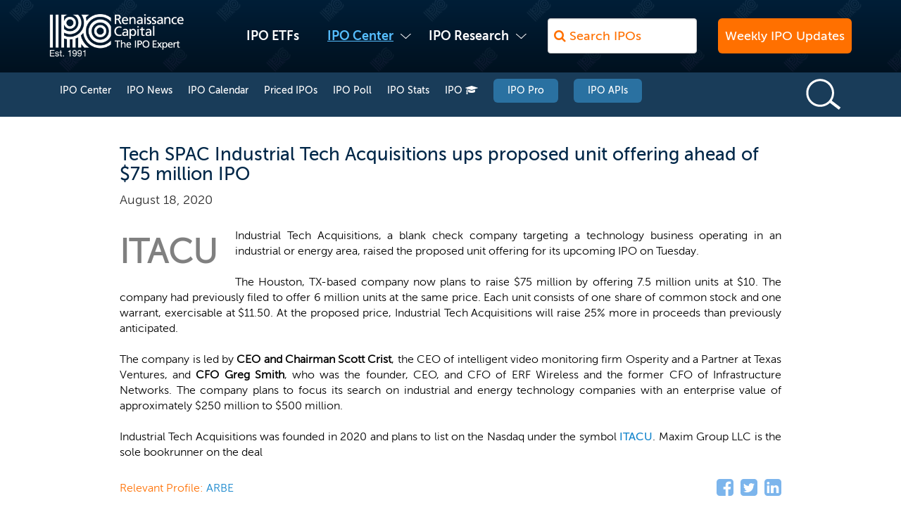

--- FILE ---
content_type: text/html; charset=utf-8
request_url: https://www.renaissancecapital.com/IPO-Center/News/70349/Tech-SPAC-Industrial-Tech-Acquisitions-ups-proposed-unit-offering-ahead-of-
body_size: 9770
content:
<!DOCTYPE html>
<html lang="en">
<head>
    <meta charset="utf-8">
    <meta http-equiv="X-UA-Compatible" content="IE=edge">
    <meta name="viewport" content="width=device-width, initial-scale=1, maximum-scale=1, user-scalable=no">
    <title>ITACU IPO News - Tech SPAC Industrial Tech Acquisitions ups proposed unit offering ahead of $75 million IPO | Renaissance Capital</title>
    <link rel="icon" type="image/x-icon" href="/favicon.ico" />
    <meta name="author" content="renaissancecapital.com" />
    <meta name="description" content="Industrial Tech Acquisitions, a blank check company targeting a technology business operating in an industrial or energy area, raised the proposed unit offering for its upcoming IPO on Tuesday. - Renaissance Capital" />
    <link rel="canonical" href="https://www.renaissancecapital.com/IPO-Center/News/70349/Tech-SPAC-Industrial-Tech-Acquisitions-ups-proposed-unit-offering-ahead-of-" />

    <!-- Open Graph Data and Twitter Tags -->
    
    <meta property="og:site_name" content="Renaissance Capital" />
    <meta property="og:url" content="https://www.renaissancecapital.com/IPO-Center/News/70349/Tech-SPAC-Industrial-Tech-Acquisitions-ups-proposed-unit-offering-ahead-of-" />
    <meta property="twitter:site" content="@IPOtweet" />
    
    <meta property="og:title" content="Tech SPAC Industrial Tech Acquisitions ups proposed unit offering ahead of $75 million IPO" />
    <meta property="og:description" content="Industrial Tech Acquisitions, a blank check company targeting a technology business operating in an industrial or energy area, raised the proposed unit offering for its upcoming IPO on Tuesday." />
    <meta property="og:url" content="https://www.renaissancecapital.com/IPO-Center/News/70349/Tech-SPAC-Industrial-Tech-Acquisitions-ups-proposed-unit-offering-ahead-of-" />
    <meta property="og:type" content="article" />
    <meta property="og:image" />
    <meta property="og:image" content="https://www.renaissancecapital.com/Content/Images/Logos/rc-corp-logo-est-1991-blue-fb.jpg" />
    <meta property="og:article:published_time" content="2020-08-18" />
    <meta property="og:article:section" content="News Alert" />
    <meta property="og:article:tag" content="Terms Revision - Up, ITACU" />

    <meta property="twitter:card" content="summary" />
    <meta property="twitter:title" content="ITACU IPO News - Tech SPAC Industrial Tech Acquisitions ups proposed unit offering ahead of $75 million IPO" />
    <meta property="twitter:description" content="Industrial Tech Acquisitions, a blank check company targeting a technology business operating in an industrial or energy area, raised the proposed unit offering for its upcoming IPO on Tuesday." />
    <meta property="twitter:image" content="https://www.renaissancecapital.com/Content/Images/Logos/rc-corp-logo-est-1991-blue-fb.jpg" />
    <meta property="twitter:image:alt" content="Renaissance Capital LLC corporate logo" />
    <meta property="og:type" content="website" />
    <meta property="og:title" content="ITACU IPO News - Tech SPAC Industrial Tech Acquisitions ups proposed unit offering ahead of $75 million IPO" />
    <meta property="og:description" content="Industrial Tech Acquisitions, a blank check company targeting a technology business operating in an industrial or energy area, raised the proposed unit offering for its upcoming IPO on Tuesday." />
    <meta property="og:image" content="https://www.renaissancecapital.com/Content/Images/Logos/rc-corp-logo-est-1991-blue-fb.jpg" />
    <meta property="og:image:alt" content="Renaissance Capital LLC corporate logo" />
    <meta property="og:image:type" content="image/jpeg" />
    <meta property="og:image:width" content="300" />
    <meta property="og:image:height" content="300" />
    
    <meta name="twitter:title" content="Tech SPAC Industrial Tech Acquisitions ups proposed unit offering ahead of $75 million IPO" />
    <meta name="twitter:description" content="Industrial Tech Acquisitions, a blank check company targeting a technology business operating in an industrial or energy area, raised the proposed unit offering for its upcoming IPO on Tuesday." />
        <meta name="twitter:card" content="summary" />
        <meta name="twitter:image" />
        <meta name="twitter:image:alt" content="Company logo" />


    <!-- Rich Snippets -->
    <script type="application/ld+json">{"@context":"https://schema.org","@type":"NewsArticle","headline":"Tech SPAC Industrial Tech Acquisitions ups proposed unit offering ahead of $75 million IPO","mainEntityOfPage":"https://www.renaissancecapital.com/IPO-Center/News/70349/Tech-SPAC-Industrial-Tech-Acquisitions-ups-proposed-unit-offering-ahead-of-","description":"Industrial Tech Acquisitions, a blank check company targeting a technology business operating in an industrial or energy area, raised the proposed unit offering for its upcoming IPO on Tuesday.","image":null,"genre":"Initial Public Offerings","keywords":["ITACU","Arbe Robotics (Industrial Tech Acquisitions)","IPO","Initial Public Offering","Terms Revision - Up"],"publisher":{"@type":"Organization","name":"Renaissance Capital","logo":{"@type":"ImageObject","url":"https://www.renaissancecapital.com/Content/Images/Logos/rc-corp-logo-est-1991-blue.jpg"}},"datePublished":"2020-08-18T00:00:00-04:00","author":{"@type":"Organization","name":"Renaissance Capital","url":"https://www.renaissancecapital.com"},"articleBody":"Industrial Tech Acquisitions, a blank check company targeting a technology business operating in an industrial or energy area, raised the proposed unit offering for its upcoming IPO on Tuesday.\r\n\r\nThe Houston, TX-based company now plans to raise $75 million by offering 7.5 million units at $10. The company had previously filed to offer 6 million units at the same price. Each unit consists of one share of common stock and one warrant, exercisable at $11.50. At the proposed price, Industrial Tech Acquisitions will raise 25% more in proceeds than previously anticipated.\r\n\r\nThe company is led by CEO and Chairman Scott Crist, the CEO of intelligent video monitoring firm Osperity and a Partner at Texas Ventures, and CFO Greg Smith, who was the founder, CEO, and CFO of ERF Wireless and the former CFO of Infrastructure Networks. The company plans to focus its search on industrial and energy technology companies with an enterprise value of approximately $250 million to $500 million.\r\n\r\nIndustrial Tech Acquisitions was founded in 2020 and plans to list on the Nasdaq under the symbol ITACU. Maxim Group LLC is the sole bookrunner on the deal","inLanguage":"en"}</script>
    <script type="application/ld+json">
    {
      "@context": "http://schema.org",
      "@type": "WebSite",
      "name": "Renaissance Capital",
      "potentialAction": {
        "@type": "SearchAction",
        "target": "https://www.renaissancecapital.com/IPO-Search?searchtext={search_term_string}",
        "query-input": "required name=search_term_string"
      },
      "url": "https://www.renaissancecapital.com/"
    }
    </script>
    <script type="application/ld+json">
    {
      "@context": "http://schema.org",
      "@type": "Organization",
      "name": "Renaissance Capital",
      "description": "Renaissance Capital is the world's leading provider of IPO research and investment services. Our mission is to help investors make informed decisions about investing in IPOs. We provide our clients with pre-IPO Institutional research on upcoming IPOs, recently priced IPOs, IPO calendars, IPO news. Renaissance Capital offers two IPO ETFs: The Renaissance U.S. IPO ETF (NYSE symbol: IPO) and the Renaissance International IPO ETF (NYSE symbol: IPOS).",
      "address": {
        "@type": "PostalAddress",
        "addressCountry": "US",
        "addressRegion": "Connecticut",
        "addressLocality": "Stamford",
        "postalCode": "06902",
        "streetAddress": "100 First Stamford Place #403"
      },
      "telephone": "+1-203-622-2978",
      "foundingDate": "1991",
      "url": "https://www.renaissancecapital.com",
      "sameAs": [
        "https://www.facebook.com/RenaissanceCapitalIPO/",
        "https://x.com/IPOtweet",
        "https://www.linkedin.com/company/renaissance-capital_3"
      ],
      "image": "https://www.renaissancecapital.com/Content/Images/Logos/rc-corp-logo-est-1991-blue.jpg",
      "logo": "https://www.renaissancecapital.com/Content/Images/Logos/rc-corp-logo-square.png",
      "founder": [
        {
          "@type": "Person",
          "name": "William K. Smith",
          "jobTitle": "President/CEO/Co-Founder",
          "worksFor": "Renaissance Capital"
        },
        {
          "@type": "Person",
          "name": "Kathleen Shelton Smith"
        },
        {
          "@type": "Person",
          "name": "Linda R. Killian"
        }
      ],
      "employee": [
        {
          "@type": "Person",
          "name": "Deborah Iobbi",
          "jobTitle": "COO",
          "worksFor": "Renaissance Capital"
        }
      ]
    }
    </script>
    
    <!-- Google Tag Manager -->
    <!-- GA4 -->
    <script>
        (function (w, d, s, l, i) {
            w[l] = w[l] || []; w[l].push({
                'gtm.start':
                    new Date().getTime(), event: 'gtm.js'
            }); var f = d.getElementsByTagName(s)[0],
                j = d.createElement(s), dl = l != 'dataLayer' ? '&l=' + l : ''; j.async = true; j.src =
                    'https://www.googletagmanager.com/gtm.js?id=' + i + dl; f.parentNode.insertBefore(j, f);
        })(window, document, 'script', 'dataLayer', 'GTM-M62GZZT');</script>
    <!-- End Google Tag Manager -->
    <!-- Facebook Site Verification -->
    <meta name="facebook-domain-verification" content="el2ybhi8dhlgmx3ov88eluov00uhoy" />
    <!-- Apple Icons -->
    <meta name="apple-mobile-web-app-capable" content="yes" />

<link rel="apple-touch-icon-precomposed" sizes="57x57" href="/apple-icon-public-57x57-01.png" />
<link rel="apple-touch-icon-precomposed" sizes="72x72" href="/apple-icon-public-72x72-01.png" />
<link rel="apple-touch-icon-precomposed" sizes="114x114" href="/apple-icon-public-114x114-01.png" />
<link rel="apple-touch-icon-precomposed" sizes="144x144" href="/apple-icon-public-144x144-01.png" />
<link rel="apple-touch-icon-precomposed" sizes="152x152" href="/apple-icon-public-152x152-01.png" />
<link rel="apple-touch-icon" sizes="57x57" href="/apple-icon-public-57x57-01.png" />
<link rel="apple-touch-icon" sizes="72x72" href="/apple-icon-public-72x72-01.png" />
<link rel="apple-touch-icon" sizes="114x114" href="/apple-icon-public-114x114-01.png" />
<link rel="apple-touch-icon" sizes="144x144" href="/apple-icon-public-144x144-01.png" />
<link rel="apple-touch-icon" sizes="152x152" href="/apple-icon-public-152x152-01.png" />



    <link href="/Content/css?v=AgIG7swgJAlYZikp-XtNMByyJ3ni1zVBbzEPU-af-_s1" rel="stylesheet"/>

</head>
<body>
    <!-- Google Tag Manager (noscript) -->
    <!-- GA4 -->
    <noscript>
        <iframe src="https://www.googletagmanager.com/ns.html?id=GTM-M62GZZT" height="0" width="0" style="display:none;visibility:hidden"></iframe>
    </noscript>
    <!-- End Google Tag Manager (noscript) -->

    <div class="wrapper">
        
        <div class="header">
            <div class="container">
                <nav class="navbar navbar-default">
                    <div class="navbar-header">
                        <button type="button" class="navbar-toggle collapsed" data-toggle="collapse" data-target="#main-menu" aria-expanded="false">
                            <span class="icon-bar"></span>
                            <span class="icon-bar"></span>
                            <span class="icon-bar"></span>
                        </button>
                        <div class="navbar-search navbar-search-small">
                            <a href="javascript:void(0)" class="navbar-search-btn smaller-screen" title="IPO Search"></a>
                            
                        </div>
                        
                        <a href="/" class="logo">
                            <img src="/Content/Images/Logos/RC_Corp_Logo_Est. 1991_White_small.png" alt="Renaissance Capital logo" class="img-responsive">
                            <img src="/Content/Images/Logos/RC_Corp_Logo_Est. 1991_blue_small_transparent.png" alt="Renaissance Capital logo" class="img-responsive white-page-logo">
                        </a>
                    </div>
                    <div class="collapse navbar-collapse" id="main-menu">
                        <ul class="nav navbar-nav">
                            <li>
                                <a href="https://ipoupdates.renaissancecapital.com/"
                                   class="nav-dropdown-btn" target="_blank">Weekly IPO Updates</a>
                                
                            </li>
                            <li>
                                <a href="https://etfs.renaissancecapital.com/?utm_source=rencap&amp;utm_medium=navigation&amp;utm_campaign=rencap">IPO ETFs</a>
                            </li>
                            

                            <li class="parent">
                                <a href="/IPO-Center">IPO Center</a>
                                <div class="megadropdown no-about">
                                    <div class="megadropdown-right clearfix">
                                        <div class="megamenu-col megamenu-col-single">
                                            <h4><a href="/IPO-Center">IPO Center</a></h4>
                                            <ul>
                                                <li><a href="/IPO-Center/News">IPO News</a></li>
                                                <li><a href="/IPO-Center/Calendar">IPO Calendar</a></li>
                                                <li><a href="/IPO-Center/Pricings">Pricings</a></li>
                                                <li><a href="/IPO-Center/Poll">IPO Poll</a></li>
                                                <li><a href="/IPO-Center/Stats">IPO Stats</a></li>
                                                <li><a href="https://ipopro.renaissancecapital.com/IPO-University/Introduction?utm_source=rencap&utm_medium=navigation&utm_campaign=rencap" 
                                                       class="IPO-University-nav" target="_blank">IPO University</a></li>
                                            </ul>
                                        </div>
                                    </div>
                                </div>
                            </li>
                            <li class="parent">
                                
                                <a href="https://ipointelligence.com/overview?utm_source=rencap&utm_medium=navigation&utm_campaign=rencap" target="_blank">IPO Research</a>
                                <div class="megadropdown no-about megadropdown-research">
                                    <div class="megadropdown-right clearfix">
                                        <div class="megamenu-col megamenu-col-single">
                                            <h4>IPO Research</h4>
                                            <ul>
                                                <li><a href="https://ipopro.renaissancecapital.com/?utm_source=rencap&utm_medium=navigation&utm_campaign=rencap" target="_blank">IPO Pro</a></li>
                                                <li><a href="https://ipointelligence.com/overview?utm_source=rencap&utm_medium=navigation&utm_campaign=rencap" target="_blank">IPO Intelligence</a></li>
                                                <li><a href="https://developers.renaissancecapital.com?utm_source=rencap&utm_medium=nav&utm_campaign=apis" target="_blank">IPO APIs</a></li>
                                                <li><a href="/Indexes">IPO Indexes</a></li>
                                            </ul>
                                        </div>
                                    </div>
                                </div>
                            </li>
                            <li class="search-large-screen">
                                <form method="get" action="" id="searchformlarge" name="searchformlarge">
                                    <input type="search" id="searchtextlarge" name="searchtext"
                                           class="form-control fontawesome-input" placeholder="&#xF002; Search IPOs" />
                                </form>
                            </li>
                            <li class="menu-button">
                                <a href="https://ipoupdates.renaissancecapital.com/" class="nav-marketing-btn" target="_blank">Weekly IPO Updates</a>
                            </li>
                            
                        </ul>
                    </div><!-- /.navbar-collapse -->
                </nav>
                <div class="navbar-search-form" id="searchdiv">
                    <form method="get" action="" id="searchform" name="searchform">
                        <div class="search-form-item">
                            <input type="search" placeholder="&#xF002; Search IPOs" id="searchtext" name="searchtext" class="form-control fontawesome-input">
                        </div>
                    </form>
                </div>
            </div>
        </div>
        <div id="profile-logo-print-only"><img src="/images/logo-header-blue.png" alt="Renaissance Capital logo" style="width:200px; padding-bottom:20px;" /></div>
        

        
<link href="/Content/ipoCenter-css?v=FDNpmUKDDaDKuhYeTL1rVoptabHY8ZC3HAxS-0bShU81" rel="stylesheet"/>

<link href="/Content/article-css?v=ZBL5f2mD_KC1vi-gZqmqaNbrNEyVSTzHIfNtRh_fNmE1" rel="stylesheet"/>


<div class="marketwatch-header">
    <div class="container">
        <div class="marketwatch-header-responsive clearfix">
            <a href="/IPO-Center">
                <div class="h2">IPO Center</div>
            </a>
            <button type="button" class="navbar-toggle collapsed" data-toggle="collapse" data-target="#marketwatch-menu" aria-expanded="false">
                <span class="icon-bar"></span>
                <span class="icon-bar"></span>
                <span class="icon-bar"></span>
            </button>
        </div>
        <div class="collapse navbar-collapse" id="marketwatch-menu">
            <ul class="navbar-nav clearfix ipo-center-nav">
                
                <li><a href="/IPO-Center">IPO Center</a></li>
                <li><a href="/IPO-Center/News">IPO News</a></li>
                
                <li><a href="/IPO-Center/Calendar">IPO Calendar</a></li>
                <li><a href="/IPO-Center/Pricings">Priced IPOs</a></li>
                <li><a href="/IPO-Center/Poll">IPO Poll</a></li>
                <li><a href="/IPO-Center/Stats">IPO Stats</a></li>
                
                <li><a href="https://ipopro.renaissancecapital.com/IPO-University/Introduction?utm_source=rencap&utm_medium=ipo-center-navigation&utm_campaign=rencap" target="_blank" class="IPO-University-link">IPO <i class="fa fa-graduation-cap"></i></a></li>
                
                <li class="marketwatch-menu-login"><a href="https://ipopro.renaissancecapital.com/?utm_source=rencap&utm_medium=ipo-center-navigation&utm_campaign=rencap" target="_blank">IPO Pro</a></li>
                <li class="marketwatch-menu-login"><a href="https://developers.renaissancecapital.com/?utm_source=rencap&utm_medium=ipo-center-nav&utm_campaign=apis" target="_blank">IPO APIs</a></li>
            </ul>
            <div class="marketwatch-search">
                <a href="javascript:void(0)" class="marketwatch-search-btn"></a>
                <div class="marketwatch-search-form">
                    <form action="/IPO-Search" method="get" id="marketwatchSearchForm" name="marketwatchSearchForm">
                        <div class="search-form-item">
                            <input type="search" placeholder="Search" id="mwSearchText" name="searchtext">
                        </div>
                    </form>
                </div>
            </div>
        </div>
    </div>
</div>
<div class="page-top-padding-ipocenter"></div>

    <div class="single-post-wrapper">
        <div class="container">
            <div class="article-headline">
                <h1>Tech SPAC Industrial Tech Acquisitions ups proposed unit offering ahead of $75 million IPO</h1>
                <span>August 18, 2020</span>
            </div>
            <div class="single-post-body">
                <div class="post-excerpt clearfix">
                        <div class="image">
                            <span><a id="itacu_logoLink" href="/Profile/ITACU/Arbe-Robotics-(Industrial-Tech-Acquisitions)/IPO" title="Arbe Robotics (Industrial Tech Acquisitions) (ITACU)"><span class="logo_tic">ITACU</span></a></span>
                        </div>
                    <p>
                        Industrial Tech Acquisitions, a blank check company targeting a technology business operating in an industrial or energy area, raised the proposed unit offering for its upcoming IPO on Tuesday.<br>
<br>
The Houston, TX-based company now plans to raise $75 million by offering 7.5 million units at $10. The company had previously filed to offer 6 million units at the same price. Each unit consists of one share of common stock and one warrant, exercisable at $11.50. At the proposed price, Industrial Tech Acquisitions will raise 25% more in proceeds than previously anticipated.<br>
<br>
The company is led by&nbsp;<strong>CEO and Chairman Scott Crist</strong>, the CEO of intelligent video monitoring firm Osperity and a Partner at Texas Ventures, and&nbsp;<strong>CFO Greg Smith</strong>, who was the founder, CEO, and CFO of ERF Wireless&nbsp;and the former CFO of Infrastructure Networks. The company plans to focus its search on industrial and energy technology companies with an enterprise value of approximately $250 million to $500 million.<br>
<br>
Industrial Tech Acquisitions was founded in 2020 and plans to list on the Nasdaq under the symbol <a class="profilelink" href="/Profile/ITACU">ITACU</a>. Maxim Group LLC is the sole bookrunner on the deal
                    </p>
                </div>
                
                <div class="article-footer">
                    <div class="post-tags">Relevant Profile: <a href="/Profile/ARBE/Arbe-Robotics/IPO">ARBE</a></div>
                        <div class="social-icons">
                            <a href="https://www.facebook.com/sharer.php?u=https://www.renaissancecapital.com/IPO-Center/News/70349/Tech-SPAC-Industrial-Tech-Acquisitions-ups-proposed-unit-offering-ahead-of-" target="_blank"
                               class="fb-share-button" data-href="https://www.renaissancecapital.com/IPO-Center/News/70349/Tech-SPAC-Industrial-Tech-Acquisitions-ups-proposed-unit-offering-ahead-of-" data-layout="button_count"
                               title="Share on Facebook">
                                <i class="fa fa-facebook-square"></i>
                            </a>
                            <a href="https://www.twitter.com/intent/tweet?text=Tech%20SPAC%20Industrial%20Tech%20Acquisitions%20ups%20proposed%20unit%20offering%20ahead%20of%20$75%20million%20IPO%20https://www.renaissancecapital.com/IPO-Center/News/70349/Tech-SPAC-Industrial-Tech-Acquisitions-ups-proposed-unit-offering-ahead-of-" target="_blank"
                               class="twitter-share-button" data-href="Tech%20SPAC%20Industrial%20Tech%20Acquisitions%20ups%20proposed%20unit%20offering%20ahead%20of%20$75%20million%20IPO%20https://www.renaissancecapital.com/IPO-Center/News/70349/Tech-SPAC-Industrial-Tech-Acquisitions-ups-proposed-unit-offering-ahead-of-" data-layout="button_count"
                               title="Share on Twitter">
                                <i class="fa fa-twitter-square"></i>
                            </a>
                            
                            <a href="https://www.linkedin.com/sharing/share-offsite/?url=https://www.renaissancecapital.com/IPO-Center/News/70349/Tech-SPAC-Industrial-Tech-Acquisitions-ups-proposed-unit-offering-ahead-of-" target="_blank"
                               class="linkedin-share-button" data-href="https://www.renaissancecapital.com/IPO-Center/News/70349/Tech-SPAC-Industrial-Tech-Acquisitions-ups-proposed-unit-offering-ahead-of-" data-layout="button_count"
                               title="Share on LinkedIn">
                                <i class="fa fa-linkedin-square"></i>
                            </a>
                        </div>
                </div>

            </div>

        </div>
    </div>


<div class="triple-image-ad-banner">
    <div class="triple-image-ad-banner-inner">
        <div class="container ads-container">
            <div class="box box-svg">
                <a href="https://etfs.renaissancecapital.com/how-to-invest?utm_source=triple-ad&utm_medium=web&utm_campaign=rencap"
                   target="_blank">
                    <picture>
                        <source srcset="/images/content/triple-ad-v2-pt1.svg" />
                        <img src="/images/content/triple-ad-v2-pt1.png" alt="Renaissance IPO ETFs advertisement" />
                    </picture>
                </a>
            </div>
            <div class="box box-svg">
                <a href="https://ipopro.renaissancecapital.com/Pricing?utm_source=triple-ad&utm_medium=web&utm_campaign=rencap"
                   target="_blank">
                    <picture>
                        <source srcset="/images/content/triple-ad-v2-pt2.svg" />
                        <img src="/images/content/triple-ad-v2-pt2.png" alt="IPO Pro advertisement" />
                    </picture>
                </a>
            </div>
            <div class="box box-svg">
                <a href="https://my.ipointelligence.com/request?utm_source=triple-ad&utm_medium=web&utm_campaign=rencap"
                   target="_blank">
                    <picture>
                        <source srcset="/images/content/triple-ad-v2-pt3.svg" />
                        <img src="/images/content/triple-ad-v2-pt3.png" alt="IPO Intelligence advertisement" />
                    </picture>
                </a>
            </div>
        </div>
    </div>
</div>




        
        <div class="footer">
            <div class="container">
                <div class="footer-top clearfix">
                    
                    <div class="footer-logo"><img src="/Content/Images/Logos/RC_Corp_Logo_Est. 1991_White_small.png" alt="Renaissance Capital logo" class="img-responsive"></div>
                    <div class="footer-social">
                        <p>Follow Us</p>
                        <ul class="clearfix">
                            <li><a href="https://www.facebook.com/RenaissanceCapitalIPO/" target="_blank" title="Facebook"><i class="fa fa-facebook-square" aria-hidden="true"></i></a></li>
                            
                            <li>
                                <a href="https://x.com/IPOtweet" target="_blank" class="svg-icon-link" title="X">
                                    <svg xmlns="http://www.w3.org/2000/svg" viewBox="0 0 448 512"><!--!Font Awesome Free 6.5.2 by @fontawesome - https://fontawesome.com License - https://fontawesome.com/license/free Copyright 2024 Fonticons, Inc.--><path d="M64 32C28.7 32 0 60.7 0 96V416c0 35.3 28.7 64 64 64H384c35.3 0 64-28.7 64-64V96c0-35.3-28.7-64-64-64H64zm297.1 84L257.3 234.6 379.4 396H283.8L209 298.1 123.3 396H75.8l111-126.9L69.7 116h98l67.7 89.5L313.6 116h47.5zM323.3 367.6L153.4 142.9H125.1L296.9 367.6h26.3z" /></svg>
                                </a>
                            </li>
                            <li><a href="https://www.linkedin.com/company/renaissance-capital_3" target="_blank" title="LinkedIn"><i class="fa fa-linkedin-square" aria-hidden="true"></i></a></li>
                            
                            <li>
                                <a href="https://www.youtube.com/&#64;RenaissanceCapitalIPO" target="_blank" class="svg-icon-link" title="YouTube">
                                    <svg xmlns="http://www.w3.org/2000/svg" viewBox="0 0 448 512"><!--!Font Awesome Free 6.7.2 by @fontawesome - https://fontawesome.com License - https://fontawesome.com/license/free Copyright 2025 Fonticons, Inc.--><path d="M282 256.2l-95.2-54.1V310.3L282 256.2zM384 32H64C28.7 32 0 60.7 0 96V416c0 35.3 28.7 64 64 64H384c35.3 0 64-28.7 64-64V96c0-35.3-28.7-64-64-64zm14.4 136.1c7.6 28.6 7.6 88.2 7.6 88.2s0 59.6-7.6 88.1c-4.2 15.8-16.5 27.7-32.2 31.9C337.9 384 224 384 224 384s-113.9 0-142.2-7.6c-15.7-4.2-28-16.1-32.2-31.9C42 315.9 42 256.3 42 256.3s0-59.7 7.6-88.2c4.2-15.8 16.5-28.2 32.2-32.4C110.1 128 224 128 224 128s113.9 0 142.2 7.7c15.7 4.2 28 16.6 32.2 32.4z" /></svg>
                                </a>
                            </li>
                        </ul>
                    </div>
                </div><!-- /.footer-top -->
                <div class="footer-menus clearfix">
                    <div class="footer-menu">
                        <h3><a href="https://etfs.renaissancecapital.com/?utm_source=rencap&amp;utm_medium=footer&amp;utm_campaign=rencap">IPO ETFs</a></h3>
                        <ul>
                            <li><a href="https://etfs.renaissancecapital.com/us-ipo-etf?utm_source=rencap&amp;utm_medium=footer&amp;utm_campaign=rencap">US IPO ETF</a></li>
                            <li><a href="https://etfs.renaissancecapital.com/intl-ipo-etf?utm_source=rencap&amp;utm_medium=footer&amp;utm_campaign=rencap">International IPO ETF</a></li>
                            <li><a href="https://etfs.renaissancecapital.com/how-to-invest?utm_source=rencap&amp;utm_medium=footer&amp;utm_campaign=rencap">How to Invest</a></li>
                            <li><a href="https://etfs.renaissancecapital.com/in-the-news?utm_source=rencap&amp;utm_medium=footer&amp;utm_campaign=rencap">In the News</a></li>
                        </ul>
                    </div>
                    <div class="footer-menu">
                        <h3><a href="/IPO-Center">IPO Center</a></h3>
                        <ul>
                            <li><a href="/IPO-Center/News">IPO News</a></li>
                            <li><a href="/IPO-Center/Calendar">IPO Calendar</a></li>
                            <li><a href="/IPO-Center/Pricings">Pricings</a></li>
                            <li><a href="/IPO-Center/Poll">IPO Poll</a></li>
                            <li><a href="/IPO-Center/Stats">IPO Stats</a></li>
                            <li><a href="https://ipopro.renaissancecapital.com/IPO-University/Introduction?utm_source=rencap&utm_medium=footer&utm_campaign=rencap" target="_blank" class="IPO-University-footer">IPO University</a></li>
                            
                        </ul>
                    </div>
                    <div class="footer-menu">
                        <h3><a href="https://ipopro.renaissancecapital.com?utm_source=rencap&utm_medium=footer&utm_campaign=rencap" target="_blank">IPO Pro</a></h3>
                        <ul>
                            <li><a href="https://ipopro.renaissancecapital.com/Features?utm_source=rencap&utm_medium=footer&utm_campaign=rencap" target="_blank">Features</a></li>
                            <li><a href="https://ipopro.renaissancecapital.com/Pricing?utm_source=rencap&utm_medium=footer&utm_campaign=rencap" target="_blank">Pricing</a></li>
                            
                        </ul>
                    </div>
                    <div class="footer-menu">
                        <h3><a href="https://ipointelligence.com/overview?utm_source=rencap&utm_medium=footer&utm_campaign=rencap" target="_blank">IPO Intelligence</a></h3>
                        <ul>
                            <li><a href="https://ipointelligence.com/overview?utm_source=rencap&utm_medium=footer&utm_campaign=rencap" target="_blank">Why IPO Intelligence</a></li>
                            <li><a href="https://ipointelligence.com/features?utm_source=rencap&utm_medium=footer&utm_campaign=rencap" target="_blank">Features</a></li>
                            <li><a href="https://ipointelligence.com/who-uses-us?utm_source=rencap&utm_medium=footer&utm_campaign=rencap" target="_blank">Our Clients</a></li>
                            
                        </ul>
                    </div>
                    <div class="footer-menu">
                        <h3><a href="https://developers.renaissancecapital.com/" target="_blank">IPO Data</a></h3>
                        <ul>
                            <li><a href="https://developers.renaissancecapital.com/?utm_source=rencap&utm_medium=footer&utm_campaign=apis" target="_blank">IPO APIs</a></li>
                        </ul>
                    </div>
                    <div class="footer-menu">
                        <h3><a href="/About">About Us</a></h3>
                        <ul>
                            <li><a href="/Products">Our Products</a></li>
                            <li><a href="/Careers">Careers</a></li>
                            <li><a href="/Contact">Contact Us</a></li>
                            <li><a href="https://ipoupdates.renaissancecapital.com/" target="_blank">Weekly IPO Updates</a></li>
                        </ul>
                    </div>
                </div><!-- /.footer-menus -->
                <div class="footer-copyright">
                    <p>
                        <a href="/Disclosures">Important Disclosures</a><br />
                        Renaissance Capital LLC is an SEC-registered investment adviser.<br>
                        &copy; 2026 Renaissance Capital LLC. All rights reserved.
                    </p>
                </div>
            </div>
        </div><!-- /. footer -->
        
    </div>
    <script src="/bundles/modernizrWebp?v=-zeKiJEDwTRyrWXK-8BvJOU3XFpsBcoaZBYMQBugyiQ1"></script>

    <script src="/bundles/jquery?v=N2YlHnRI7it2_JoqUZTYWxPtx-s61zIGkk78Q0eabPM1"></script>

    <script src="/bundles/bootstrap?v=M4Nk6kIOwMFflsEKET0iPL9i5YBqbzMzvUOrd8gyCnw1"></script>

    <script src="/bundles/siteWide?v=LEYKh8R74Pra0EVBxBf4rFylrnOalT08EJtQgoBGuE01"></script>


    <!--[if lt IE 9]>
      <script src="https://oss.maxcdn.com/html5shiv/3.7.2/html5shiv.min.js"></script>
      <script src="https://oss.maxcdn.com/respond/1.4.2/respond.min.js"></script>
    <![endif]-->

        <!--google analytics code-->
        <script type="text/javascript">
            _linkedin_data_partner_id = "113542";
        </script>
        <script type="text/javascript">
            (function () {
                var s = document.getElementsByTagName("script")[0];
                var b = document.createElement("script");
                b.type = "text/javascript"; b.async = true;
                b.src = "https://snap.licdn.com/li.lms-analytics/insight.min.js";
                s.parentNode.insertBefore(b, s);
            })();
        </script>
        <noscript>
            <img height="1" width="1" style="display:none;" alt="" src="https://dc.ads.linkedin.com/collect/?pid=113542&fmt=gif" />
        </noscript>
<!-- This site is converting visitors into subscribers and customers with OptinMonster - https://optinmonster.com --><script>(function(d,u,ac){var s=d.createElement('script');s.type='text/javascript';s.src='https://a.omappapi.com/app/js/api.min.js';s.async=true;s.dataset.user=u;s.dataset.account=ac;d.getElementsByTagName('head')[0].appendChild(s);})(document,153899,327078);</script><!-- / OptinMonster --><script type='text/javascript'>
piAId = '1105911';
piCId = '306528';
piHostname = 'ipos.renaissancecapital.com';

(function() {
function async_load(){
var s = document.createElement('script'); s.type = 'text/javascript';
s.src = ('https:' == document.location.protocol ? 'https://' : 'http://') + piHostname + '/pd.js';
var c = document.getElementsByTagName('script')[0]; c.parentNode.insertBefore(s, c);
}
if(window.attachEvent) { window.attachEvent('onload', async_load); }
else { window.addEventListener('load', async_load, false); }
})();
</script>



        
    
</body>

</html>


--- FILE ---
content_type: text/css; charset=utf-8
request_url: https://www.renaissancecapital.com/Content/ipoCenter-css?v=FDNpmUKDDaDKuhYeTL1rVoptabHY8ZC3HAxS-0bShU81
body_size: 11164
content:
/* Minification failed. Returning unminified contents.
(411,17): run-time error CSS1039: Token not allowed after unary operator: '-rc-dark-blue-text'
(418,17): run-time error CSS1039: Token not allowed after unary operator: '-rc-dark-blue-text'
 */
/*ag-grid custom styles*/

.align-center {
	text-align: center;
}
.ag-header-container{
	background-color: #002748;
}

.ag-header-cell {
	background-color: #002748;
	font-weight: normal;
	font-family: 'Museo Sans 500';
	font-size: 14px;
	padding: 25px 20px;
	line-height: 1.42857143;
	color: #FFF;
	padding: 10px;
	cursor: pointer;
}
.ag-cell-focus {
	outline:none;
}
.ag-fresh .ag-header-cell {
	border-right: none;
}

.ag-cell {
	font-family: 'Museo Sans 500';
	font-size: 14px;
}

/*.align-left and center use flexbot css*/

.align-left {
	display: inline-flex;
	align-items: center;
	justify-content: flex-start;
}

.align-center2 {
	display: inline-flex;
	align-items: center;
	justify-content: center;
	text-align: center;
}
.align-right {
	display: inline-flex;
	align-items: center;
	justify-content: flex-end;
}

.alignheader-center {
	display: inline-flex;
	align-items: flex-end;
	justify-content: center;
}
.alignheader-left {
	display: inline-flex;
	align-items: flex-end;
	justify-content: flex-start;
}
.highlight-yellow{
		background-color: yellow;
	}
polygon {
		fill: white;
	}
.ag-row-odd {
	background-color: #f1f1f1;
}

 /*move the header and ag-grid up*/ 
.page-marketwatch-title {
	padding: 0px 0 30px;
}

/*.narrowgrid {
	width:200px;
}*/

.no-sort{
	cursor: default;
}
.info-swipe {
	display: none;
}

.gvBorder {
	border: 1px #405d76 solid;
}
.bottom-scroll-border {
	border-bottom: 1px solid #405d76;
}

@media print{
	body{
		margin-top: -50px;
	}
}

@media screen and (max-width:767px) {
	.ag-header-cell-text {
		font-size: 12px;
		padding: 0px 0px;
		/*white-space:normal;*/
	}

	.ag-header-cell-label {
		text-overflow: clip;
		word-wrap: break-word;
		/*white-space:normal;*/
		padding: 5px 5px;
	}

	.ag-cell {
		font-size: 12px;
		padding: 5px 0px;
		white-space: normal;
	}

		.ag-cell a:link {
			font-size: 12px;
		}

	.info-swipe {
		height: 5px;
		display: block;
		margin-bottom:25px;
		margin-top: -25px;
		z-index:10;
		float:right;
		padding-right:20px;
		/*background: url(../Astrum/images/swipe.png) right center no-repeat;*/
	}
	/*.page-marketwatch-title {
		padding: 0px 0 0px;
	}*/
}
.red {
    color: red;
}

.green {
    color: green;
}

.neutral {
    color: black;
}

.page-marketwatch-commentary-list h2 {
    float: left;
    padding-right: 10px;
}

.post-date {
    margin: 0 0 12px;
}

.news-image img {
    width: 100%;
    position: relative;
    max-height: 120px;
}

.news-text p {
    text-align: justify;
}

.page-marketwatch-commentary-item .text p {
    text-align: justify;
}

.single-post-body p {
    text-align: justify;
}

.page-marketwatch-title {
    padding: 50px 0 50px;
}

.page-top-padding {
    padding: 160px 0 0;
}

.page-marketwatch-top {
    margin: 0;
}

    .page-marketwatch-top .image {
        padding-top: 0px;
        padding-bottom: 30px;
    }

    .page-marketwatch-top .text {
        padding-bottom: 30px;
    }

/* limit image height in the news on ipo center and profile news */
.page-marketwatch-commentary-list .post-excerpt .image img {
    max-height: 80px;
}

.locked {
    z-index: 0;
    /*left:-20px;*/
    position: relative;
    font-size: 8pt;
    -webkit-filter: blur(4px);
    -moz-filter: blur(4px);
    -o-filter: blur(4px);
    -ms-filter: blur(4px);
    filter: blur(4px);
    cursor: default;
    -webkit-touch-callout: none;
    -webkit-user-select: none;
    -moz-user-select: none;
    -ms-user-select: none;
    user-select: none;
}

.marketwatch-page .table-rencap tbody tr td,
.marketwatch-page .large-table .table-rencap tbody tr td,
.marketwatch-page .large-table .table-rencap > tfoot > tr > td {
    font-size: 12px;
}

.marketwatch-page .table-rencap thead tr th,
.marketwatch-page .large-table .table-rencap thead tr th,
.marketwatch-page .ipos-full-table .table-rencap thead tr th {
    font-size: 12px;
    font-family: 'Museo Sans 500';
}

    .marketwatch-page .table-rencap thead tr th.title,
    .marketwatch-page .large-table .table-rencap thead tr th.title,
    .marketwatch-page .ipos-full-table .table-rencap thead tr th.title {
        font-size: 20px;
    }

.marketwatch-page .ipo-stats-content {
    padding-bottom: 50px;
}

    .marketwatch-page .ipo-stats-content.no-line {
        border-bottom: none;
        padding-bottom: 0;
    }

.marketwatch-page {
    font-size: 18px;
}

    .marketwatch-page .ipo-marketwatch-signup-banner .text h3 {
        font-size: 30px;
    }

    .marketwatch-page .ipo-marketwatch-table {
        margin: 0 0 20px;
    }

.ipo-marketwatch-table .section-links {
    margin-top: 5px;
}

.section-links {
    font-size: 14px;
}

.ipo-stats-content a,
.ipos-social-col a.title,
.ipo-stats-content a:hover,
.ipos-social-col a.title:hover {
    color: #fff;
}

.upcoming-cal-link {
    margin: 20px 0;
}

.page-marketwatch-subtitle.no-line {
    border-top: none;
    margin: 0 auto;
}

.ipo-stats-title > a > h2:hover {
    text-decoration: underline;
}

.marketwatch-commentary-archived-content > ul > li > span + span {
    font-size: 12px;
}

.marketwatch-commentary-archived-content > .section-links > .all:hover {
    cursor: pointer;
}


.timeline-Tweet-text {
    margin-left: 40px;
    margin-bottom: 0px;
    font-size: 12px;
    line-height: 18px;
    font-weight: 400;
    white-space: pre-wrap;
    word-wrap: break-word;
}

.ETF-banner {
    margin: auto;
    max-height: 300px;
}

/*ipo center html tables*/
.ipo-center-table-container {
    overflow: auto;
}

.table-container-with-sticky-col,
.table-container-with-overflow {
    overflow: auto;
    border: 1px solid #515151;
}

.ipo-center-table {
    border: 1px solid #515151;
}

.table-with-sticky-col,
.table-with-overflow {
    border: none;
}

    .table-with-sticky-col > tbody > tr > td:first-child,
    .table-with-sticky-col > thead > tr > th:first-child,
    .table-with-overflow > tbody > tr > td:first-child,
    .table-with-overflow > thead > tr > th:first-child {
        border-left: none;
    }

    .table-with-sticky-col > tbody > tr > td:last-child,
    .table-with-sticky-col > thead > tr > th:last-child,
    .table-with-overflow > tbody > tr > td:last-child,
    .table-with-overflow > thead > tr > th:last-child {
        border-right: none;
    }

.ipo-center-table.table-with-sticky-col tr:nth-child(odd) > td:first-child {
    background-color: white;
}

.ipo-center-table > thead > tr {
    height: 80px;
}

.ipo-center-table-container .ipo-center-table > thead > tr > th,
.ipo-center-table-container .ipo-center-table > tbody > tr > td {
    font-size: 12px;
    font-family: 'Museo Sans 500';
    padding: 10px 5px;
    vertical-align: middle;
}

.ipo-center-calendar > .info-swipe {
    display: block;
}

.page-marketwatch-commentary-list .news-video-icon,
.marketwatch-commentary-archived-content .news-video-icon {
    margin-left: 5px;
}

.news-list-item .news-text h3 .news-video-icon-ipo-center-main {
    font-size: 0.8em;
    margin-left: 5px;
}

.blue-header {
    background-color: #073763;
    color: white;
    margin-top: -21px;
    padding-bottom: 10px;
}

    .blue-header h1 {
        color: white;
        padding-top: 10px;
    }

    .blue-header .header-summary {
        margin-top: 1rem;
    }

.ipo-center-wrapper .blue-header {
    margin-bottom: 2rem;
    padding-bottom: 0;
}

.ipo-center-wrapper h1 {
    font-family: 'Museo Sans 500';
    font-size: 26px;
}

.ipo-center-wrapper .page-marketwatch-title.no-summary {
    padding-bottom: 10px;
}

.ipo-center-wrapper h2 {
    font-family: 'Museo Sans 500';
    color: var(--rc-dark-blue-text);
    font-size: 22px;
}

.ipo-center-wrapper h3 {
    font-size: 20px;
    font-family: 'Museo Sans 500';
    color: var(--rc-dark-blue-text);
}

.ipo-center-main-header .header-summary {
    font-size: 16px;
    margin-top: 7px;
}

.header-triangle {
    width: 0;
    height: 0;
    border-left: 70px solid transparent;
    border-right: 70px solid transparent;
    border-top: 20px solid #1485cc;
    margin-bottom: 15px;
}

.header-with-down-arrow > h2 {
    font-size: 18px;
    /*margin: 0 0 0 10%;*/
    margin: 0;
    background-color: #1485cc;
    color: white;
    font-family: 'Museo Sans 500';
    padding: 5px;
}

.header-with-down-arrow > .header-triangle {
    margin-left: 50px
}

.news-section {
    margin-bottom: 25px;
}

    .news-section > .header-with-down-arrow > h2 {
        padding-left: 45px;
    }

    .news-section .article-list-item {
        display: flex;
        align-items: center;
    }

        .news-section .article-list-item > .article-image {
            max-width: 100px;
            max-height: 100px;
            margin-right: 1rem;
            width: 100px;
            height: 100px;
        }

            .news-section .article-list-item > .article-image > a {
                display: flex;
                height: 100px;
                width: 100px;
                justify-content: center;
                align-items: center;
            }

            .news-section .article-list-item > .article-image img {
                max-width: 100px;
                max-height: 100px;
            }

        .news-section .article-list-item > .article-text > h3 {
            font-size: 16px;
            margin-top: 0;
            margin-bottom: 7px;
        }

            .news-section .article-list-item > .article-text > h3 a {
                color: #002748;
                font-family: 'Museo Sans 500';
            }

                .news-section .article-list-item > .article-text > h3 a:hover {
                    color: #1485cc;
                }

        .news-section .article-list-item > .article-text > p {
            text-align: justify;
        }

        .news-section .article-list-item + .article-list-item {
            margin-top: 10px;
        }

    .news-section .button {
        width: 100%;
        padding: 10px 20px;
    }

    .news-section .logo_tic {
        font-size: 24px;
    }

.ipo-etf-section {
    margin-bottom: 25px;
}

    .ipo-etf-section > .header-with-down-arrow > h2 {
        padding-left: 85px;
    }

    .ipo-etf-section p {
        text-align: justify;
    }

    .ipo-etf-section .standout {
        font-size: 20px;
        font-family: 'Museo Sans 500';
        margin: 20px 0;
        text-align: center;
    }

    .ipo-etf-section .button {
        width: 100%;
        padding: 10px 20px;
    }

.industry-container {
    margin-bottom: 25px;
}

.industry-section {
    background-color: #d0e0e3;
    padding: 10px 15px;
    margin-bottom: 25px;
}

    .industry-section .industry-item {
        display: flex;
        align-items: center;
        /*margin: 7px 0;*/
    }

        .industry-section .industry-item > .icon-link {
            height: 50px;
            width: 50px;
            min-height: 50px;
            min-width: 50px;
            display: flex;
            align-items: center;
            justify-content: center;
        }

            .industry-section .industry-item > .icon-link:hover {
                text-decoration: none;
            }

        .industry-section .industry-item > .sector-name-link {
            margin-left: 5px;
        }

/*.industry-section .industry-item > a {
	display: flex;
	align-items: center;
	margin: 7px 0;
}

	.industry-section .industry-item > a > i {
		margin-right: 5px;
	}*/

.industry-blurb-section > .text {
    max-width: 75%;
    margin: 0 auto -20px;
    text-align: right;
    padding-top: 50px;
}

    .industry-blurb-section > .text > p {
        text-align: left;
        font-size: 16px;
    }

    .industry-blurb-section > .text > a {
        font-family: 'Museo Sans 700';
        font-size: 1.25em;
    }
/*.industry-blurb-triangle-top-right {
	width: 0;
	height: 0;
	border-left: 70px solid transparent;
	border-top: 70px solid #ff7000;
	float: right;
}*/
.industry-blurb-triangle-top-right {
    width: 0;
    height: 0;
    border-left: 100px solid transparent;
    border-top: 100px solid #1485cc;
    position: absolute;
    right: 0;
}

    .industry-blurb-triangle-top-right > p {
        position: absolute;
        transform: rotate(45deg);
        text-align: center;
        margin-bottom: 0;
        top: -82px;
        left: -85px;
        color: white;
        font-family: 'Museo Sans 700';
        width: 100px;
    }

.industry-blurb-triangle-bottom-left {
    width: 0;
    height: 0;
    border-right: 50px solid transparent;
    border-bottom: 50px solid #1485cc;
    position: relative;
}

.pro-tip-container {
    display: flex;
    justify-content: center;
    align-items: center;
    margin-bottom: 30px;
}

    .pro-tip-container > .title {
        font-size: 1.25em;
        font-family: 'Museo Sans 700';
        color: #002749;
        max-width: 75px;
        text-align: center;
    }

    .pro-tip-container > .pro-tip-triangle {
        width: 0;
        height: 0;
        border-style: solid;
        border-width: 0 25px 20px 25px;
        border-color: transparent transparent #ff7000 transparent;
        transform: rotate(90deg)
    }

    .pro-tip-container > .text {
        font-size: 16px;
        max-width: 300px;
    }

.reports-section h3 {
    text-align: center;
    color: #002749;
    font-family: 'Museo Sans 700';
}

.report-offer-container .button {
    width: 100%;
    margin-top: 10px;
}

.reports-container {
    background-color: #d0e0e3;
    margin-top: 25px;
    padding: 10px 20px
}

    .reports-container > .report {
        display: flex;
        justify-content: center;
        align-items: center;
        margin: 20px 0;
    }

        .reports-container > .report > .image {
            height: 50px;
            width: 75px;
            margin-right: 25px;
        }

            .reports-container > .report > .image img {
                max-width: 75px;
                max-height: 50px;
            }

        .reports-container > .report > .text {
            width: 300px;
        }

.glossary-section {
    margin-top: 25px;
    background-color: #d0e0e3;
    text-align: center;
    padding-bottom: 25px;
}

    .glossary-section h2 {
        margin-bottom: 0;
        font-family: 'Museo Sans 500';
        font-size: 24px;
    }

    .glossary-section h3 {
        margin-bottom: 0;
        font-family: 'Museo Sans 700';
        font-size: 26px;
        margin-top: 5px;
        margin-bottom: 30px;
    }

    .glossary-section p {
        /*background-color: white;*/
        margin: 20px 0;
        display: inline-block;
    }

    .glossary-section .glossary-list {
        /*background-color: white;*/
        display: inline-block;
        font-size: 18px;
    }

        .glossary-section .glossary-list > a {
            font-family: 'Museo Sans 500';
        }

            .glossary-section .glossary-list > a + a {
                margin-left: 5px;
            }

.ipo-center-wrapper .download-ipo-outlook h2 {
    color: inherit;
}
/*.marketwatch-page .download-ipo-outlook > .container > .text + .text {
	margin-top: 50px;
}*/
.marketwatch-page .download-ipo-outlook > .container > .text > .split {
    display: flex;
    padding: 0 10px;
}

    .marketwatch-page .download-ipo-outlook > .container > .text > .split > .img-preview {
        display: block;
        /*flex-shrink: 0.5;*/
        margin: auto;
    }

    .marketwatch-page .download-ipo-outlook > .container > .text > .split > .content {
        margin: auto 0 auto 10px;
    }

.marketwatch-page .download-ipo-outlook.double {
    padding: 40px 0;
}

.marketwatch-page .download-ipo-outlook.triple > .container {
    display: flex;
    flex-wrap: wrap;
}

.marketwatch-page .download-ipo-outlook > .container > .text.ai-quiz {
    padding: 0 0 25px 0;
    position: relative;
    background-color: #002748;
}

    .marketwatch-page .download-ipo-outlook > .container > .text.ai-quiz > .cellphone-image {
        position: absolute;
        display: none;
    }

    .marketwatch-page .download-ipo-outlook > .container > .text.ai-quiz > .man-image {
        max-width: 100%;
        margin-bottom: 10px;
    }

    .marketwatch-page .download-ipo-outlook > .container > .text.ai-quiz > .content {
        font-family: 'Museo Sans 500';
    }

        .marketwatch-page .download-ipo-outlook > .container > .text.ai-quiz > .content > .title {
            margin-top: 0;
        }

        .marketwatch-page .download-ipo-outlook > .container > .text.ai-quiz > .content > hr {
            width: 90%;
        }

        .marketwatch-page .download-ipo-outlook > .container > .text.ai-quiz > .content > p {
            margin-bottom: 5px;
        }

        .marketwatch-page .download-ipo-outlook > .container > .text.ai-quiz > .content > .button {
            margin-top: 10px;
        }

.ipo-etf-section .button {
    margin-top: 20px;
}

.priced-section p {
    margin-bottom: 20px;
}

.upcoming-ipos-section p {
    margin-bottom: 20px;
}

.value-chain-list {
    font-weight: bold;
}

    .value-chain-list > li > p {
        font-weight: normal;
    }

.ai-ipos-section {
    font-family: 'Museo Sans 500';
    text-align: center;
    background-color: #f1f1f1;
    padding: 10px 15px;
}

    .ai-ipos-section > h2 {
        margin-bottom: 20px;
    }

    .ai-ipos-section > ul {
        display: inline-block;
        text-align: left;
        font-size: 1.6rem;
    }

        .ai-ipos-section > ul > li {
            list-style-type: disclosure-closed;
            list-style-position: outside;
            padding-left: 0;
            margin-bottom: 0.5em;
        }

            .ai-ipos-section > ul > li::marker {
                color: #1485cc;
                font-size: 1.5em;
            }

            .ai-ipos-section > ul > li > a {
                vertical-align: middle;
                display: inline-block;
                margin-bottom: .5em; /* Needed to offset the increased font size of the bullet to keep everything centered vertically */
            }

h2 > a:hover {
    cursor: pointer;
    /*color: #002748;*/
}

.industries-section {
    max-width: 940px;
    margin: 20px auto 0 auto;
}
/* Collapsible industries: icon + text row */
.industries-collapsible {
    padding-left: 0;
}
.industries-collapsible > li {
    list-style: none;
    margin-bottom: 0.75rem;
    font-family: 'Museo Sans 500';
}
.industries-collapsible > li > .description {
    font-family: 'Museo Sans 300';
    margin-left: 44px;
}

.sector-header {
    display: flex;
    align-items: center; /* vertical centering */
    gap: 0.65rem;
}

    .sector-header > a {
        /* ensure it doesn't shrink beside a large icon */
        flex: 1 1 auto;
        font-size: 1.2em;
    }

    .sector-header .toggle-sub {
        font-size: 1.7em; /* enlarged icon */
        line-height: 1;
        cursor: pointer;
        display: inline-flex;
        align-items: center;
        justify-content: center;
        /* optional width for consistent alignment */
        width: 1.2em;
    }

        .sector-header .toggle-sub.open {
            color: #073763;
        }

        .sector-header > .toggle-sub:hover {
            color: grey;
        }

/* Nested list stays normal block layout */
.industries-collapsible > li > ul.sub-industry-list {
    margin: 0.4rem 0 0 4.2rem; /* indent below text, not under icon */
    padding-left: 0;
}

    .industries-collapsible > li > ul.sub-industry-list > li {
        list-style: disc inside;
        margin-bottom: 0.35rem;
    }
    .industries-collapsible > li > ul.sub-industry-list > li > p {
        font-family: 'Museo Sans 300';
        margin-left: 23px;
    }


/*#####################           MEDIA QUERIES        ################################*/
@media (min-width: 576px) {
    .ipo-etf-section .standout {
        font-size: 24px;
    }

    .pro-tip-container > .title {
        max-width: unset;
        text-align: center;
    }

    .ai-ipos-section > ul {
        font-size: 1.75rem;
    }
}

@media (min-width: 742px) {
    .ipo-center-calendar > .info-swipe {
        display: none;
    }
}

@media screen and (min-width: 768px) {
    .page-marketwatch-top .text {
        padding-bottom: 30px;
    }

    .page-marketwatch-top .image {
        padding-bottom: 30px;
    }

    .marketwatch-page h3.chart-title.chart-title-single {
        font-size: 22px;
        padding: 15px;
    }

    .marketwatch-page .ag-header-cell,
    .marketwatch-page .ag-cell {
        font-size: 14px;
    }

    .marketwatch-page .table-rencap thead tr th,
    .marketwatch-page .large-table .table-rencap thead tr th,
    .marketwatch-page .ipos-full-table .table-rencap thead tr th {
        font-size: 14px;
    }

    .marketwatch-page .table-rencap tbody tr td,
    .marketwatch-page .large-table .table-rencap tbody tr td,
    .marketwatch-page .large-table .table-rencap > tfoot > tr > td {
        font-size: 14px;
    }

    .table-rencap tbody tr td,
    .large-table .table-rencap tbody tr td {
        font-size: 16px;
    }

    .page-marketwatch-title.poll {
        padding-bottom: 0;
        margin-bottom: 10px
    }

    .ipo-center-table-container .table > thead > tr > th,
    .ipo-center-table-container .table > tbody > tr > td {
        font-size: 14px;
    }

    .blue-header {
        margin-top: 0;
        padding: 20px 0 20px;
    }

        .blue-header h1 {
            padding-top: 0;
        }

    .ipo-center-wrapper .blue-header {
        padding-top: 10px;
    }

    .ipo-center-wrapper h1 {
        font-size: 30px;
    }

    .ipo-center-wrapper h2 {
        font-size: 24px;
    }

    .ipo-center-wrapper h3 {
        font-size: 22px;
    }

    .industry-blurb-triangle-top-right {
        border-left-width: 125px;
        border-top-width: 125px;
    }

        .industry-blurb-triangle-top-right > p {
            top: -102px;
            left: -95px;
        }

    .industry-blurb-triangle-bottom-left {
        border-right-width: 60px;
        border-bottom-width: 60px;
    }

    .pro-tip-container > .text {
        font-size: 18px;
    }

    .pro-tip-container.scheduled-pro-tip > .text {
        max-width: 400px;
    }

    .pro-tip-container.priced-pro-tip > .text {
        max-width: 500px;
    }

    .glossary-section {
        margin-top: 50px;
    }

        .glossary-section .glossary-list {
            font-size: 20px;
        }

    .news-section .article-list-item > .article-text > h3 {
        font-size: 18px;
    }

    .marketwatch-page .download-ipo-outlook.double > .container > .text {
        padding: 35px 0;
    }

    .marketwatch-page .download-ipo-outlook > .container > .text.ai-quiz > .cellphone-image {
        top: 140px;
        left: 10px;
        display: block;
    }

    .marketwatch-page .download-ipo-outlook > .container > .text.ai-quiz > .content {
        margin-left: 140px;
    }

    .reports-section h3.new-opportunities {
        font-size: 30px;
    }

    .industry-blurb-section > .text > p {
        font-size: 18px;
    }

    .ipo-center-main-header .header-summary {
        font-size: 18px;
    }
}

@media screen and (min-width: 992px) {
    .page-marketwatch-top .image {
        padding-bottom: 50px;
    }

    .ipo-center-calendar .section-links {
        margin: 5px 35px 0;
    }

    .ipo-center-pricings {
        margin: 0 60px;
    }

    .news-section {
        margin-bottom: 0;
    }

    .industry-container {
        /*margin-top: 50px;*/
        margin-top: 25px;
    }

    .industry-section h2 {
        margin-bottom: 20px;
    }

    .industry-blurb-section {
        height: 393px;
    }

        .industry-blurb-section > .text > p {
            padding-top: 40px
        }

    .industry-blurb-triangle-bottom-left {
        position: absolute;
        bottom: 0;
    }

    .pro-tip-container {
        margin-bottom: 50px;
    }

        .pro-tip-container.scheduled-pro-tip > .text {
            max-width: 450px;
        }

        .pro-tip-container.priced-pro-tip > .text {
            max-width: 600px;
        }

    /*.report-offer-container {
		display: flex;
		flex-direction: column;
		align-items: center;
	}*/
    .reports-section > .row {
        display: flex;
        align-items: center;
    }

    .reports-container {
        margin-top: 0;
    }

    .marketwatch-page .download-ipo-outlook.triple {
        padding: 50px 0;
    }

        .marketwatch-page .download-ipo-outlook.triple > .container > .text {
            max-width: 25%;
            padding: 40px 0 0;
        }

            .marketwatch-page .download-ipo-outlook.triple > .container > .text h2 {
                font-size: 24px
            }

            .marketwatch-page .download-ipo-outlook.triple > .container > .text + .text {
                margin-top: 0;
            }

            .marketwatch-page .download-ipo-outlook.triple > .container > .text > .split {
                flex-direction: column;
            }

                .marketwatch-page .download-ipo-outlook.triple > .container > .text > .split > .img-preview {
                    max-width: 50%;
                }

                .marketwatch-page .download-ipo-outlook.triple > .container > .text > .split > .content {
                    margin-top: 25px;
                }

            .marketwatch-page .download-ipo-outlook.triple > .container > .text.ai-quiz > .content > p {
                text-align: left;
            }

            .marketwatch-page .download-ipo-outlook.triple > .container > .text.ai-quiz {
                max-width: 45%;
                max-height: 475px;
                /*margin-top: 70px;*/
                padding: 0 0 25px 0;
            }

    .marketwatch-page .download-ipo-outlook > .container > .text.ai-quiz > .cellphone-image {
        top: 100px;
        left: 5px;
    }

    .marketwatch-page .download-ipo-outlook > .container > .text.ai-quiz > .content {
        margin-left: 150px;
    }

    .ai-ipos-section {
        height: 386px;
    }
}

@media screen and (min-width: 1200px) {
    .ipo-center-calendar .section-links {
        margin: 5px 40px 0;
    }

    .ipo-center-pricings {
        margin: 0 90px;
    }

    .section-links {
        font-size: 16px;
    }

    .upcoming-cal-link {
        margin: 30px;
    }

    .page-marketwatch-title.poll {
        margin-bottom: 20px;
    }

    .marketwatch-commentary-archived-content > ul > li > span + span {
        font-size: 14px;
        font-family: 'Museo Sans 100'
    }

    .ipo-center-table-container .table > thead > tr > th {
        font-size: 16px;
    }

    .blue-header {
        margin-top: 10px;
    }

    /*.industry-container {
		margin-top: 75px;
	}*/

    .industry-section {
        font-size: 17px;
    }

    .marketwatch-page .download-ipo-outlook.triple > .container {
        width: 100%;
    }

        .marketwatch-page .download-ipo-outlook.triple > .container > .text {
            padding-top: 75px;
        }

            .marketwatch-page .download-ipo-outlook.triple > .container > .text > .split {
                flex-direction: row;
            }

            .marketwatch-page .download-ipo-outlook.triple > .container > .text.ai-quiz {
                max-height: 475px;
                /*margin-top: 50px;*/
            }

    .marketwatch-page .download-ipo-outlook > .container > .text.ai-quiz > .content {
        margin-left: 140px;
    }

    .marketwatch-page .download-ipo-outlook > .container > .text.ai-quiz > .cellphone-image {
        top: 130px;
        left: 5px;
    }

    .marketwatch-page .download-ipo-outlook.triple > .container > .text.ai-quiz > .content > p {
        margin-left: 10px;
    }

    .ai-page-wrapper h1 {
        font-size: 32px;
    }

    .ai-page-wrapper h2 {
        font-size: 26px;
    }

    .ai-page-wrapper h3 {
        font-size: 24px;
    }
}

@media screen and (min-width: 1400px) {
    .marketwatch-page .download-ipo-outlook.triple > .container {
        width: 1350px;
    }
}

@media screen and (min-width: 1700px) {
    .ipo-center-calendar .section-links {
        margin: 5px 205px 0;
    }

    .ipo-center-pricings {
        margin: 0 235px;
    }

    .table-filters {
        margin-left: 65px;
    }

    .table-footer-apis.pipeline {
        margin-left: 67px;
    }

    .blue-header {
        margin-top: 9px;
    }

    .industry-section {
        font-size: 18px;
    }

    .news-section .button {
        margin-top: 10px;
    }
}

@media screen and (max-width: 1699px) {
    .page-marketwatch-title {
        padding: 30px 0 30px;
    }
}

@media screen and (max-width:1199px) {
    .page-marketwatch-title {
        padding: 30px 0 30px;
    }

    .page-top-padding {
        padding: 79px 0 0;
    }

    .marketwatch-page .download-ipo-outlook .text h2 {
        font-size: 32px;
    }

    .marketwatch-page {
        font-size: 16px;
    }

        .marketwatch-page .ipo-stats-title h2,
        .marketwatch-page .ipos-reviews-reports-wrapper > h2 {
            font-size: 32px;
        }

        .marketwatch-page .ipo-marketwatch-signup-banner .text h3 {
            font-size: 32px;
        }
        /*.marketwatch-page .ipo-marketwatch-table, */
        .marketwatch-page .ipo-marketwatch-signup-banner,
        .marketwatch-page .ipos-reviews-reports-wrapper > h2 {
            margin: 0 0 50px;
        }

        .marketwatch-page .ipos-social-col + .ipos-social-col {
            margin-top: 50px;
        }

    .ETF-banner {
        max-height: 200px;
    }
}

@media screen and (max-width: 991px) {
    .marketwatch-page {
        font-size: 16px;
    }

        .marketwatch-page .download-ipo-outlook .text h2 {
            font-size: 26px;
        }
        /*.marketwatch-page .download-ipo-outlook {
		padding: 60px 0;
	}*/
        .marketwatch-page .ipo-stats-title h2,
        .marketwatch-page .ipos-reviews-reports-wrapper > h2 {
            font-size: 26px;
        }

        .marketwatch-page .ipo-stats-title {
            margin: 0 0 30px;
        }
        /*.marketwatch-page .ipo-marketwatch-table,*/
        .marketwatch-page .ipo-marketwatch-signup-banner,
        .marketwatch-page .ipos-reviews-reports-wrapper > h2 {
            margin: 0 0 30px;
        }

            .marketwatch-page .ipo-marketwatch-signup-banner .text h3 {
                font-size: 26px;
                font-family: 'Museo Sans 700';
            }

        .marketwatch-page .ipos-social-col + .ipos-social-col {
            margin-top: 30px;
        }

        .marketwatch-page .ipo-stats-content {
            padding-bottom: 30px;
        }

        .marketwatch-page .ipos-marketwatch-social-wrapper {
            margin-bottom: 20px;
        }

    .page-marketwatch-title {
        padding: 30px 0 20px;
    }
}

@media screen and (max-width:767px) {
    .page-marketwatch-title {
        padding: 0 0 20px;
        margin-bottom: 20px;
    }

    .marketwatch-page .page-top-padding {
        padding: 20px 0 0;
    }

    .ipo-stats-title {
        margin: 0 0 30px;
    }

    .marketwatch-page .ipo-stats-title h2,
    .marketwatch-page .ipos-reviews-reports-wrapper > h2 {
        font-size: 20px;
    }

    .page-marketwatch-subtitle.no-line > h2 {
        margin-bottom: -20px;
    }
}
/*
###############################################################################################
							IMPORTANT IPOS STYLING
###############################################################################################
*/
.important-ipos {
    margin-top: 2rem;
    margin-bottom: 2rem;
}

.important-ipo {
    margin-top: 1rem;
    display: flex;
    flex-direction: column;
}

    .important-ipo > .logo-container {
        width: 250px;
        min-width: 250px;
    }

        .important-ipo > .logo-container img {
            max-height: 50px;
            max-width: 100%;
        }

    .important-ipo > .info {
        margin-top: 1rem;
    }

        .important-ipo > .info > a {
            font-weight: bold;
            text-decoration: underline;
        }

        .important-ipo > .info > ul {
            list-style: none;
            padding-inline-start: 0;
        }

@media (min-width: 768px) {
    .important-ipo {
        flex-direction: row;
    }

        .important-ipo > .logo-container {
            display: flex;
            align-items: center;
            justify-content: end;
        }

        .important-ipo > .info {
            margin-left: 2rem;
        }
}

@media (min-width: 992px) {
    .important-ipo > .logo-container {
        width: 325px;
        min-width: 325px;
    }
}

@media (min-width: 1200px) {
    .important-ipo > .logo-container {
        width: 350px;
        min-width: 350px;
    }
}

@media (min-width: 1700px) {
    .important-ipo > .logo-container {
        width: 350px;
        min-width: 350px;
    }
}

a { 
	color: #1485cc; 
}
a:hover { 
	color: #1485cc; text-decoration:underline; 
}

#nextweek, #currentweek {
	text-align:center;
}
.locked {
	z-index: 0;
	/*left:-20px;*/
	position: relative;
	font-size: 8pt;
	-webkit-filter: blur(4px);
	-moz-filter: blur(4px);
	-o-filter: blur(4px);
	-ms-filter: blur(4px);
	filter: blur(4px);
	cursor: default;
	-webkit-touch-callout: none;
	-webkit-user-select: none;
	-moz-user-select: none;
	-ms-user-select: none;
	user-select: none;
}

a.locked {
	color: #2e2e2e;
}

	a.locked:hover {
		cursor: pointer;
	}

.page-marketwatch-calendar-wrapper + .ipo-marketwatch-signup-banner {
	margin-top: 40px;
}

.calendar-table {
	/*border-bottom: 1px solid #515151;*/
	margin-bottom: 0;
}
.calendar-table .col-proceeds {
	text-align: center;
}
.calendar-table thead th.col-uw {
	text-align: left;
}
.calendar-table thead th.col-company {
	text-align: left;
}

.calendar-table > tbody > tr > td.col-proceeds {
	min-width: 75px;
	padding-right: 25px;
	text-align: right;
}
.ipo-center-table-container .calendar-table > tbody > tr > td.col-price-range {
	min-width: 110px;
	padding: 5px 0;
}
.calendar-table .col-ticker {
	width: 70px;
}
.calendar-table .ticker1 {
	width: 70px;
	position: sticky;
	left: 0;
}
.calendar-table tr:nth-child(odd) > td.ticker1{
	background-color: white;
}

.calendar-table .ticker2 {
	display: none;
}
.calendar-table .col-company {
	min-width: 150px;
	left: 70px;
}
.calendar-table .col-td {
	min-width: 70px;
	text-align: center;
}
.calendar-table .col-shares {
	min-width: 80px;
	text-align: center;
}
.calendar-table > tbody > tr > td.col-shares {
	text-align: right;
	padding-right: 25px;
}
.calendar-table .col-uw {
	min-width: 164px;
	text-align: left;
}
.calendar-table .col-price-range {
	text-align: center;
}

.calendar-table .fa-lock {
	color: #808080;
	font-size: 15px;
	margin-left: 2px;
}

.calendar-table .col-td-header > div {
	display: flex;
	align-items: center;
	flex-direction: column;
	justify-content: center;
}
.calendar-table .col-td-header .p2 {
	display: flex;
	align-items: center;
}
.calendar-table .col-td-header .p1 {
	margin-right: 4px;
}

#lookAhead:hover {
	cursor: pointer;
}

.calendar-page-email-link {
	margin-top: 20px;
}

.page-marketwatch-subtitle.no-line.next-week-subtitle {
	margin: 25px 0;
	text-align: center;
	max-width: unset;
}

.next-week-calendar-wrapper {
	margin-bottom: 25px;
}

.ipos-by-exchange-wrapper .page-marketwatch-subtitle {
	margin-bottom: 25px;
}

.exchange-calendar-table-container {
	max-height: 280px;
	max-width: 500px;
	margin-bottom: 20px;
	border-bottom: 1px solid #515151;
	border-right: 1px solid #515151;
	border-top: 1px solid #515151;
}
.exchange-calendar-table {
	max-width: 500px;
	margin: 0 auto;
	border: none;
}
.exchange-calendar-table > tbody > tr > td.col-proceeds {
	text-align: right;
	width: 90px;
	padding-right: 35px;
}
.vertical-scroll-table > tbody > tr > td:last-child {
	border-right: none;
}

.pro-ad {
	text-align: center;
	max-width: 425px;
	margin: 0 auto 25px;
}
	.pro-ad > .heading {
		color: #002748;
		font-family: 'Museo Sans 500';
		font-size: 22px;
	}
	.pro-ad > p {
		font-size: 16px;
	}

.cal-page-etf-banner-ad > .etf-banner-ad-container {
	margin-bottom: 0;
}

@media screen and (min-width: 485px) {
	.calendar-table .fa-lock {
		font-size: 20px;
	}
}

@media screen and (min-width: 768px) {
	.calendar-table {
		border-bottom: none;
	}
	.calendar-table .ticker1 {
		display: none;
	}
	.calendar-table .ticker2 {
		display: table-cell;
	}

	.calendar-page-email-link {
		margin-top: 0;
	}

	.exchange-calendar-table {
		margin-top: 0;
	}

	.exchange-calendar-table > tbody > tr > td.col-proceeds {
		padding-right: 25px;
	}
}

@media screen and (min-width: 992px){
	.full-table.currentweek,
	.full-table.nextweek {
		margin: 0 35px;
	}

	.calendar-table > tbody > tr > td.col-proceeds {
		padding-right: 50px;
	}

	.calendar-table .fa-lock {
		font-size: 22px;
	}
	.calendar-table .col-td-header .p2 > div {
		line-height: 22px;
	}

	.calendar-table > tbody > tr > td.col-shares {
		padding-right: 35px;
	}

	.pro-ad {
		margin-top: 25px;
	}
	.pro-ad > .heading {
		margin-bottom: 15px;
		font-size: 26px;
	}
	.pro-ad > p {
		font-size: 18px;
	}
	.pro-ad > .cta {
		margin-top: 20px;
	}
}

@media screen and (min-width: 1200px){
	.full-table.currentweek,
	.full-table.nextweek {
		margin: 0 40px;
	}

	.calendar-table .fa-lock {
		font-size: 30px;
	}

	.calendar-table .col-td-header > div {
		flex-direction: row;
	}

	.calendar-table > tbody > tr > td.col-proceeds {
		padding-right: 60px;
	}
	.calendar-table > tbody > tr > td.col-shares {
		padding-right: 45px;
	}

	/*.calendar-page-email-link {
		float: right;
		position: relative;
		top: -26px;
		left: 10px;
	}*/
}

@media screen and (min-width: 1700px) {
	.full-table.currentweek,
	.full-table.nextweek {
		margin: 0 205px;
	}

	.exchange-calendar-table-container,
	.exchange-calendar-table {
		max-width: 600px;
	}
}

@media screen and (max-width:767px) {
	.page-marketwatch-calendar-wrapper + .ipo-marketwatch-signup-banner {
	margin-top: 30px;
}
}


a {
    color: #1485cc;
}
.red {
    color: red;
}

.green {
    color: #41ab84;
}

.neutral {
    color: black;
}
.priced-table .col-ticker {
    width: 70px;
}

.pricings {
    max-width: 950px;
    margin: 0 auto;
}
.priced-table .ticker1 {
    width: 70px;
    position: sticky;
    left: 0;
}

.priced-table .ticker2 {
    display: none;
}
/*head styling*/
.priced-table > thead > tr > th {
    text-align: center;
}
.priced-table > thead > tr > th.col-company {
    text-align: left;
}
.priced-table > thead > tr > th.col-ticker {
    text-align: left;
}
/*body styling*/
.priced-table tr:nth-child(odd) > td.ticker1 {
    background-color: white;
}
.priced-table .change-container {
    display: flex;
    justify-content: space-between;
}
.priced-table tbody > tr > td.col-offer-date {
    text-align: center;
}
.priced-table tbody > tr > td.col-deal-size {
    text-align: right;
}
.priced-table tbody > tr > td.col-price {
    text-align: right;
}
.priced-table tbody > tr > td.col-return {
    text-align: right;
}
.page-marketwatch-calendar-wrapper {
    margin-bottom: 30px;
}

.learn-more-section {
    margin-bottom: 20px;
}
    .learn-more-section h2 {
        color: #002749;
        font-family: 'Museo Sans 500';
        text-align: center;
        font-size: 22px;
    }
    .learn-more-section li {
        font-size: 14px;
    }
    .learn-more-section li + li {
        margin-top: 10px;
    }
    .learn-more-section p {
        margin-bottom: 15px;
    }

@media (min-width: 435px) {
    .info-swipe {
        display: none;
    }
    .priced-table .ticker1 {
        display: none;
    }
    .priced-table .ticker2 {
        display: table-cell;
    }
}

@media (min-width: 576px) {
    .priced-table tbody > tr > td.col-deal-size {
        padding-right: 10px
    }
    .priced-table tbody > tr > td.col-price {
        padding-right: 10px;
    }
    .priced-table tbody > tr > td.col-return {
        padding-right: 10px;
    }
}

@media (min-width: 768px) {
    .priced-table tbody > tr > td.col-deal-size {
        padding-right: 25px
    }

    .priced-table tbody > tr > td.col-price {
        padding-right: 25px;
    }

    .priced-table tbody > tr > td.col-return {
        padding-right: 30px;
    }

    .learn-more-section {
        margin-bottom: 25px;
    }
        .learn-more-section li {
            font-size: 16px;
        }

        .learn-more-section h2 {
            font-size: 24px;
        }
}

@media (min-width: 992px) {
    .priced-table tbody > tr > td.col-deal-size {
        padding-right: 40px
    }

    .priced-table tbody > tr > td.col-price {
        padding-right: 40px;
    }

    .priced-table tbody > tr > td.col-return {
        padding-right: 50px;
    }
    .priced-table tbody > tr > td.col-change {
        width: 125px;
    }
    .page-marketwatch-calendar-wrapper + .ipo-marketwatch-signup-banner {
        margin-top: 0;
    }

    .page-marketwatch-calendar-wrapper {
        margin-bottom: 50px;
    }

    .learn-more-section .container {
        max-width: 750px;
    }
    .learn-more-section h2 {
        font-size: 28px;
    }
}
@media (min-width: 1200px) {
    .priced-table tbody > tr > td.col-change {
        width: 130px;
        padding-left: 10px;
        padding-right: 10px;
    }
    .priced-table tbody > tr > td.col-deal-size {
        padding-right: 50px
    }

    .priced-table tbody > tr > td.col-price {
        padding-right: 45px;
    }
    .priced-table tbody > tr > td.col-return {
        padding-right: 60px;
    }
}

@media (min-width: 1700px) {
    .learn-more-section h2 {
        font-size: 32px;
    }
}
.triple-image-ad-banner {
    border-top: 1px solid #a1bdd9;
    border-bottom: 1px solid #a1bdd9;
    padding: 8px 0;
    margin: 0 0 30px;
}

.triple-image-ad-banner-inner {
    border-top: 1px solid #81a1c1;
    border-bottom: 1px solid #81a1c1;
    padding: 10px 0;
    background: rgb(204,229,255);
}

.triple-image-ad-banner .ads-container {
    display: flex;
    align-items: center;
    font-family: 'Museo Sans 500';
    flex-flow: row;
    flex-wrap: wrap;
    justify-content: center;
    font-size: 14px;
}

    .triple-image-ad-banner .ads-container > .box {
        /*border: 4px solid white;*/
        text-align: center;
        height: 185px;
        width: 300px;
        padding: 5px;
        margin: 10px;
        height: 200px;
        padding: 15px 5px;
    }

        .triple-image-ad-banner .ads-container > .box > a {
            color: white;
        }

            .triple-image-ad-banner .ads-container > .box > a:hover {
                text-decoration: none;
            }

        .triple-image-ad-banner .ads-container > .box p {
            text-align: center;
        }

        .triple-image-ad-banner .ads-container > .box .description {
            margin: 15px 0;
            font-size: 1em;
        }

        .triple-image-ad-banner .ads-container > .box .box-header {
            font-size: 1.6em;
            text-transform: uppercase;
        }

        .triple-image-ad-banner .ads-container > .box .cta {
            font-size: 1.3em;
        }
    /* Box Pro */
    .triple-image-ad-banner .ads-container > .box-pro {
        background-image: url(../../images/banner-pro-box-background.jpg);
        background-size: cover;
    }

        .triple-image-ad-banner .ads-container > .box-pro .box-header {
            color: #00b0f0;
            font-weight: bold;
        }

        .triple-image-ad-banner .ads-container > .box-pro .box-subheader {
            color: #00b0f0;
        }

        .triple-image-ad-banner .ads-container > .box-pro .cta > span {
            color: #00b0f0;
            font-weight: bold;
        }
    /* Box Intelligence*/
    .triple-image-ad-banner .ads-container > .box-intelligence {
        background-image: url(../../images/banner-intelligence-box-background.jpg);
        background-size: cover;
    }

        .triple-image-ad-banner .ads-container > .box-intelligence .box-header {
            color: #ff7000;
            font-weight: bold;
        }

        .triple-image-ad-banner .ads-container > .box-intelligence .box-subheader {
            color: #ff7000;
        }

        .triple-image-ad-banner .ads-container > .box-intelligence .cta > span {
            color: #ff7000;
            font-weight: bold;
        }
    /* Box ETF */
    .triple-image-ad-banner .ads-container > .box-etf {
        background-image: url(../../images/banner-box-etf-background.jpg);
        background-size: cover;
    }

        .triple-image-ad-banner .ads-container > .box-etf .box-header {
            color: #92d050;
            font-weight: bold;
        }

        .triple-image-ad-banner .ads-container > .box-etf .box-subheader {
            color: #92d050;
        }

        .triple-image-ad-banner .ads-container > .box-etf .cta > span {
            color: #92d050;
            font-weight: bold;
        }

        .triple-image-ad-banner .ads-container > .box-etf .double-content {
            display: flex;
        }

            .triple-image-ad-banner .ads-container > .box-etf .double-content > .first-col {
                width: 50%;
                margin-left: 5px;
            }

            .triple-image-ad-banner .ads-container > .box-etf .double-content > .second-col {
                width: 50%;
                align-content: center;
            }

    /* Box SVG */
    .triple-image-ad-banner .ads-container > .box-svg {
        padding: 0;
        height: unset;
    }
    .triple-image-ad-banner .ads-container > .box-svg img {
        /*width: -webkit-fill-available;
        width: -moz-fill-available;*/
        width: 100%;
    }
/* Media Queries */
    @media screen and (min-width: 992px) {
        .triple-image-ad-banner {
        margin: 0 0 50px;
    }

        @media screen and (min-width: 1200px) {
            .triple-image-ad-banner .ads-container > .box-svg {
                width: 350px;
            }
        }

        @media screen and (min-width: 1700px) {
            .triple-image-ad-banner .ads-container > .box-svg {
                width: 400px;
            }
        }
}


--- FILE ---
content_type: image/svg+xml
request_url: https://www.renaissancecapital.com/images/content/triple-ad-v2-pt2.svg
body_size: 22733
content:
<svg xmlns="http://www.w3.org/2000/svg" width="2000" height="1080" viewBox="0 0 1500 810"><defs><clipPath id="a"><path d="M29.25 84.363h852.46v107.625H29.25Zm0 0"/></clipPath><clipPath id="c"><path d="M.25.363h852.46v107.625H.25Zm0 0"/></clipPath><clipPath id="b"><path d="M0 0h853v108H0z"/></clipPath><clipPath id="d"><path d="M410.016 650.055h819.41v94.234h-819.41Zm0 0"/></clipPath><clipPath id="e"><path d="M418.266 650.055h802.757a8.247 8.247 0 0 1 8.25 8.25v77.734a8.25 8.25 0 0 1-8.25 8.25H418.266a8.25 8.25 0 0 1-8.25-8.25v-77.734a8.247 8.247 0 0 1 8.25-8.25m0 0"/></clipPath><clipPath id="g"><path d="M.016.055H819.28v94.234H.016Zm0 0"/></clipPath><clipPath id="h"><path d="M8.266.055h802.757a8.247 8.247 0 0 1 8.25 8.25v77.734a8.25 8.25 0 0 1-8.25 8.25H8.266a8.25 8.25 0 0 1-8.25-8.25V8.305a8.247 8.247 0 0 1 8.25-8.25m0 0"/></clipPath><clipPath id="f"><path d="M0 0h820v95H0z"/></clipPath><clipPath id="i"><path d="M0 0h399v97H0z"/></clipPath><clipPath id="j"><path d="M298.18 648.348h88.539v107.25h-88.54Zm0 0"/></clipPath><clipPath id="k"><path d="M210.027 648.348h88.743v107.25h-88.743Zm0 0"/></clipPath><clipPath id="l"><path d="M122.469 648.348h88.152v107.25H122.47Zm0 0"/></clipPath><clipPath id="m"><path d="M1054 222.527h144V365h-144Zm0 0"/></clipPath><clipPath id="n"><path d="M790.45 569h563.25v18.777H790.45Zm0 0"/></clipPath></defs><path fill="#fff" d="M-150-81h1800v972H-150z"/><path fill="#fff" d="M-150-81h1800v972H-150z"/><path fill="none" stroke="#3c5682" stroke-width="16.5" d="M0 0h1500v810H0Zm0 0"/><g fill="#1a3563"><path d="M55.208 305.089v-74.922h10.015v74.922ZM84.877 305.089v-74.922h27.046c4.645 0 8.82.883 12.532 2.64q5.56 2.642 8.78 7.797 3.235 5.145 3.235 12.61 0 7.282-3.234 12.25-3.222 4.955-8.781 7.515-5.565 2.549-12.532 2.547h-17.03v29.563Zm10.015-37.86h16.266q6.779 0 10.984-3.468 4.201-3.48 4.203-10.547c0-5.051-1.414-8.782-4.234-11.188-2.813-2.414-6.465-3.625-10.953-3.625H94.892Zm0 0"/></g><g fill="#1a3563"><path d="M181.623 306.089q-11.752 0-19.72-4.891-7.954-4.905-11.983-13.531-4.032-8.624-4.032-19.985c0-7.57 1.344-14.25 4.032-20.03q4.03-8.685 11.984-13.579 7.967-4.906 19.719-4.906 11.748 0 19.64 4.906 7.906 4.894 11.938 13.578c2.695 5.781 4.047 12.461 4.047 20.031 0 7.575-1.352 14.235-4.047 19.985q-4.032 8.626-11.938 13.531-7.892 4.891-19.64 4.89m0-8.188c6.007 0 10.867-1.351 14.578-4.062q5.578-4.06 8.156-10.938 2.592-6.874 2.594-15.219-.002-8.402-2.594-15.28-2.578-6.875-8.156-10.97-5.566-4.091-14.578-4.093-9.019.002-14.61 4.093-5.595 4.095-8.156 10.97-2.564 6.878-2.562 15.28c0 5.563.851 10.637 2.562 15.22q2.56 6.877 8.156 10.937 5.591 4.063 14.61 4.062M256.322 305.089v-74.922h27.047c4.644 0 8.82.883 12.531 2.64q5.56 2.642 8.781 7.797 3.235 5.145 3.235 12.61 0 7.282-3.235 12.25-3.221 4.955-8.781 7.515-5.566 2.549-12.531 2.547h-17.032v29.563Zm10.015-37.86h16.266q6.779 0 10.984-3.468 4.203-3.48 4.204-10.547-.002-7.578-4.235-11.188c-2.812-2.414-6.465-3.625-10.953-3.625h-16.266ZM322.117 305.089v-74.922h28.328q6.515 0 11.828 2.062 5.325 2.049 8.5 6.453 3.17 4.393 3.172 11.407 0 7.125-3.984 12.14c-2.657 3.336-6.543 5.594-11.657 6.782q4.219.625 6.953 2.734 2.731 2.11 4.532 5.703 1.809 3.596 3.156 8.875l4.89 18.766h-10.234l-4.297-17.203q-1.111-4.625-2.64-7.875-1.535-3.248-4.094-4.954c-1.711-1.132-3.992-1.703-6.844-1.703h-17.594v31.735Zm10.015-40.078h17.032q4.124 0 7.468-1.563 3.342-1.558 5.313-4.5 1.969-2.953 1.969-7.125 0-6.292-3.703-9.797-3.69-3.516-10.766-3.515h-17.313Zm0 0"/></g><path fill="#1a3563" d="M421.757 306.089c-7.836 0-14.406-1.63-19.718-4.891-5.305-3.27-9.297-7.781-11.985-13.531q-4.03-8.624-4.031-19.985c0-7.57 1.344-14.25 4.031-20.03 2.688-5.79 6.68-10.317 11.985-13.579q7.966-4.906 19.718-4.906 11.749 0 19.641 4.906 7.906 4.894 11.938 13.578c2.695 5.781 4.046 12.461 4.046 20.031q-.002 11.361-4.046 19.985-4.033 8.626-11.938 13.531-7.893 4.891-19.64 4.89m0-8.188c6.008 0 10.868-1.351 14.579-4.062q5.577-4.06 8.156-10.938c1.726-4.582 2.594-9.656 2.594-15.219 0-5.601-.868-10.695-2.594-15.28q-2.579-6.875-8.156-10.97-5.566-4.091-14.579-4.093-9.018.002-14.609 4.093-5.596 4.095-8.156 10.97-2.565 6.878-2.563 15.28-.002 8.345 2.563 15.22 2.56 6.877 8.156 10.937 5.591 4.063 14.61 4.062m0 0"/><g clip-path="url(#a)"><g clip-path="url(#b)" transform="translate(29 84)"><g clip-path="url(#c)"><path fill="#f16916" d="M.25.363h852.598v107.625H.25Zm0 0"/></g></g></g><g clip-path="url(#d)"><g clip-path="url(#e)"><g clip-path="url(#f)" transform="translate(410 650)"><g clip-path="url(#g)"><g clip-path="url(#h)"><path fill="#f16916" d="M.016.055h819.41v94.234H.016Zm0 0"/></g></g></g></g></g><g fill="#fff" clip-path="url(#i)" transform="translate(620 650)"><path d="M7.458 73.86V22.594h33.515v8.875H18.161v12h20.453v8.485H18.161V73.86ZM49.312 73.86V22.594h21.11q4.949.001 8.827 1.39 3.89 1.395 6.156 4.5 2.264 3.096 2.266 8.235c0 3.25-.871 6.008-2.61 8.266-1.742 2.262-4.374 3.875-7.906 4.844q3.235.504 5.172 1.968 1.95 1.454 3.157 3.938 1.2 2.473 2.187 6.094l3.39 12.03H79.86l-2.391-9.905q-.769-3.341-1.766-5.47-.986-2.137-2.687-3.187c-1.125-.695-2.68-1.047-4.656-1.047h-8.344v19.61Zm10.703-28.453h8.61q2.511 0 4.327-.797 1.811-.797 2.797-2.39.984-1.607.985-3.938 0-3.388-2.063-5.094-2.051-1.718-5.437-1.719h-9.22ZM98.744 73.86V22.594h34.406v8.875h-23.703v11.922h21.485v8.563h-21.485v13.03h23.703v8.876ZM143.454 73.86V22.594h34.407v8.875h-23.704v11.922h21.485v8.563h-21.485v13.03h23.704v8.876ZM212.273 73.86V31.5H198.57v-8.906h38.047V31.5h-13.641v42.36ZM243.424 73.86V22.594h21.11q4.949.001 8.827 1.39 3.89 1.395 6.156 4.5c1.508 2.063 2.266 4.81 2.266 8.235 0 3.25-.871 6.008-2.61 8.266q-2.61 3.392-7.906 4.844 3.235.504 5.172 1.968 1.95 1.454 3.157 3.938 1.2 2.473 2.187 6.094l3.39 12.03h-11.202l-2.391-9.905q-.769-3.341-1.766-5.47-.986-2.137-2.687-3.187c-1.125-.695-2.68-1.047-4.656-1.047h-8.344v19.61Zm10.703-28.453h8.61q2.512 0 4.327-.797 1.812-.797 2.797-2.39.985-1.607.985-3.938 0-3.388-2.063-5.094-2.051-1.718-5.437-1.719h-9.22ZM292.856 73.86V22.594h10.703V73.86ZM309.767 73.86l18.437-51.266h11.235l18.469 51.266H346.75l-3.656-11.281h-18.5l-3.781 11.28Zm17.375-20.14h13.328l-6.672-20.532ZM364.149 73.86V22.594h10.703v41.86h21.64v9.406Zm0 0"/></g><g clip-path="url(#j)"><path fill="#6b7c9b" d="M312.832 755.86c-4.598 0-9.105-2.231-11.836-6.348-4.324-6.528-2.539-15.324 3.988-19.653l41.887-27.754-41.887-27.757c-6.527-4.328-8.312-13.125-3.988-19.653a14.17 14.17 0 0 1 11.832-6.347c2.692 0 5.41.765 7.82 2.359l59.723 39.578a14.17 14.17 0 0 1 6.348 11.82 14.17 14.17 0 0 1-6.348 11.817L320.648 753.5a14.13 14.13 0 0 1-7.816 2.36"/></g><g clip-path="url(#k)"><path fill="#3c5682" d="M224.746 755.86c-4.594 0-9.105-2.231-11.832-6.348-4.324-6.528-2.543-15.324 3.988-19.653l41.887-27.754-41.887-27.757c-6.53-4.328-8.312-13.125-3.988-19.653 2.727-4.117 7.238-6.347 11.832-6.347 2.691 0 5.41.765 7.82 2.359l59.723 39.578a14.18 14.18 0 0 1 6.348 11.82 14.18 14.18 0 0 1-6.348 11.817L232.566 753.5a14.15 14.15 0 0 1-7.82 2.36"/></g><g clip-path="url(#l)"><path fill="#1a3563" d="M136.664 755.86c-4.598 0-9.105-2.231-11.832-6.348-4.328-6.528-2.543-15.324 3.984-19.653l41.887-27.757-41.887-27.754c-6.527-4.328-8.312-13.125-3.984-19.653 4.324-6.527 13.121-8.312 19.648-3.988l59.723 39.578a14.17 14.17 0 0 1 6.352 11.817c0 4.757-2.383 9.195-6.352 11.82L144.48 753.5a14.13 14.13 0 0 1-7.816 2.36"/></g><path fill="#1a3563" d="M114.856 463.01v-59.812h22.266q9.591 0 16.406 3.562 6.825 3.55 10.422 10.219 3.61 6.658 3.61 16 0 9.645-3.657 16.36-3.644 6.704-10.469 10.187-6.814 3.485-16.312 3.484Zm12.485-10.39h8.437q6.357 0 10.547-2.157 4.2-2.155 6.297-6.531 2.093-4.39 2.094-11.047 0-6.357-2.25-10.64-2.25-4.295-6.47-6.47-4.218-2.17-10.218-2.171h-8.437ZM189.851 463.76c-2.46 0-4.758-.477-6.89-1.422a12.2 12.2 0 0 1-5.172-4.281q-1.97-2.871-1.97-7.172-.002-6 3.595-9.047 3.593-3.047 10.062-4.125c4.313-.726 9.328-1.156 15.047-1.281v-2.297c0-2.82-.68-4.75-2.031-5.781q-2.018-1.562-5.22-1.563-3.501.001-5.78 1.672-2.267 1.676-2.266 5.39H178.21q-.002-5.544 2.422-8.78 2.42-3.248 6.703-4.672 4.296-1.42 9.938-1.422 4.139 0 7.562.687c2.282.461 4.254 1.25 5.922 2.375q2.514 1.69 3.89 4.61 1.374 2.907 1.376 7.25v29.109h-11.016l-.36-5.64q-2.752 3.158-6.39 4.78-3.643 1.608-8.406 1.61m3.875-8.078q3.329 0 6.14-1.734 2.826-1.734 4.516-3.954v-7.03q-9.328.046-13.062 1.765-3.736 1.705-3.735 5.531 0 2.753 1.704 4.094 1.718 1.33 4.437 1.328M246.2 463.01c-4.387 0-7.79-.523-10.203-1.578q-3.628-1.575-5.047-4.89-1.423-3.311-1.422-8.641v-19.188h-7.187v-9.078h7.187v-10.219h11.781v10.219h9.47v9.078h-9.47v18.485q0 3.42.953 5.062c.633 1.094 2.079 1.64 4.329 1.64h4.187v9.11ZM271.694 463.76c-2.46 0-4.758-.477-6.89-1.422a12.2 12.2 0 0 1-5.172-4.281q-1.97-2.871-1.969-7.172c0-4 1.195-7.016 3.594-9.047q3.592-3.047 10.062-4.125c4.313-.726 9.328-1.156 15.047-1.281v-2.297c0-2.82-.68-4.75-2.031-5.781q-2.018-1.562-5.219-1.563-3.503.001-5.781 1.672-2.267 1.676-2.266 5.39h-11.015c0-3.695.804-6.624 2.421-8.78q2.42-3.248 6.704-4.672 4.294-1.42 9.937-1.422 4.139 0 7.563.687c2.28.461 4.253 1.25 5.921 2.375q2.514 1.69 3.891 4.61c.914 1.937 1.375 4.355 1.375 7.25v29.109H286.85l-.359-5.64q-2.753 3.158-6.39 4.78-3.644 1.608-8.407 1.61m3.875-8.078q3.329 0 6.14-1.734 2.827-1.734 4.516-3.954v-7.03q-9.328.046-13.062 1.765c-2.492 1.137-3.734 2.98-3.734 5.531q-.001 2.753 1.703 4.094 1.717 1.33 4.437 1.328M306.98 446.088v-10h24.563v10ZM341.902 463.01v-59.812h22.266q9.591 0 16.406 3.562 6.824 3.55 10.422 10.219 3.61 6.658 3.61 16 0 9.645-3.657 16.36-3.644 6.704-10.469 10.187-6.814 3.485-16.312 3.484Zm12.485-10.39h8.437q6.357 0 10.547-2.157 4.2-2.155 6.297-6.531 2.092-4.39 2.094-11.047 0-6.357-2.25-10.64-2.25-4.295-6.47-6.47-4.218-2.17-10.218-2.171h-8.437ZM405.395 463.01v-43.375h11.282l.218 7.516q1.688-3.904 5.063-5.985 3.388-2.092 8.187-2.093h.891v9.906h-1.11q-2.627 0-5.03.469-2.39.456-4.36 1.593-1.957 1.126-3.375 3.125v28.844ZM438.986 463.01v-43.375h11.765v43.375Zm5.906-49.062q-3.252 0-4.969-1.641-1.704-1.64-1.703-4.078 0-2.497 1.703-4.11 1.717-1.624 4.97-1.625 3.245.001 4.952 1.625 1.718 1.613 1.719 4.11 0 2.437-1.719 4.078-1.706 1.64-4.953 1.64M472.848 463.01l-15.782-43.375h12.266l10.219 32.406 10.531-32.406h11.906l-15.734 43.375ZM527.364 463.807q-7.254 0-12.188-2.688c-3.281-1.789-5.765-4.375-7.453-7.75q-2.53-5.061-2.531-12.171-.001-6.89 2.453-11.86 2.468-4.981 7.25-7.672 4.78-2.685 11.75-2.687 9.687 0 15.313 5.672 5.625 5.659 5.625 16.14 0 .534-.047 1.453-.047.91-.141 1.391h-30.437q.092 3.063 1.14 5.734 1.043 2.673 3.313 4.297 2.261 1.611 5.953 1.61 3.81.001 6.125-1.657 2.31-1.67 2.36-4.968h11.593q-.222 5.079-2.781 8.453-2.55 3.375-6.97 5.047c-2.948 1.101-6.39 1.656-10.327 1.656m-10.266-27.64h18.797q-.142-4.529-2.703-6.766-2.55-2.25-6.547-2.25-4.08.002-6.687 2.312-2.596 2.315-2.86 6.703M558.018 463.01v-43.375h11.328l.22 6.5q2.183-2.796 5.734-4.953 3.562-2.156 9.25-2.156 6.607.001 10.25 4.015c2.437 2.68 3.656 6.594 3.656 11.75v28.219h-11.688v-26.703q-.001-2.355-.672-4.125-.673-1.78-2.109-2.75-1.44-.984-3.797-.984-3.516 0-6.031 1.64a18.6 18.6 0 0 0-4.375 4v28.922ZM114.856 551.51v-59.812h12.485v59.812ZM141.604 551.51v-59.812h23.453q5.919.001 10.782 2.093c3.238 1.399 5.82 3.516 7.75 6.36q2.889 4.265 2.89 10.875-.001 6.532-2.89 10.797c-1.93 2.843-4.512 4.96-7.75 6.343q-4.864 2.063-10.782 2.063H154.09v21.281Zm12.485-31.328h9.812q4.358 0 7.047-2.313 2.685-2.308 2.687-6.843-.001-4.7-2.75-6.97c-1.836-1.507-4.164-2.265-6.984-2.265h-9.812ZM222.512 552.307q-9.374 0-15.89-3.797c-4.336-2.531-7.625-6.082-9.875-10.656q-3.375-6.875-3.375-16.203 0-9.329 3.375-16.235c2.25-4.613 5.539-8.187 9.875-10.718q6.515-3.798 15.89-3.797t15.86 3.797c4.32 2.53 7.61 6.105 9.86 10.718 2.257 4.606 3.39 10.016 3.39 16.235s-1.133 11.62-3.39 16.203c-2.25 4.574-5.54 8.125-9.86 10.656q-6.486 3.797-15.86 3.797m0-10.39q5.825.001 9.375-2.75 3.563-2.765 5.204-7.376 1.64-4.622 1.64-10.14 0-5.59-1.64-10.22-1.641-4.62-5.204-7.374-3.55-2.749-9.375-2.75-5.86.001-9.437 2.75-3.58 2.753-5.203 7.375c-1.086 3.086-1.625 6.492-1.625 10.219 0 3.68.539 7.058 1.625 10.14q1.623 4.612 5.203 7.375c2.383 1.836 5.531 2.75 9.437 2.75M281.697 551.51v-59.812h12.485v59.812ZM307.601 551.51v-43.375h11.328l.22 6.5q2.183-2.796 5.734-4.953 3.562-2.156 9.25-2.156c4.406 0 7.82 1.34 10.25 4.015q3.656 4.018 3.656 11.75v28.219H336.35v-26.703q-.001-2.355-.672-4.125c-.449-1.188-1.152-2.102-2.109-2.75q-1.44-.984-3.797-.984-3.517 0-6.031 1.64a18.6 18.6 0 0 0-4.375 4v28.922ZM377.72 552.307c-2.407 0-4.766-.227-7.079-.672-2.305-.437-4.39-1.195-6.266-2.281a12.1 12.1 0 0 1-4.437-4.422q-1.64-2.796-1.64-6.969h10.921q0 3.644 2.547 5.063 2.562 1.423 5.984 1.422 3.387 0 5.25-1.094 1.86-1.09 1.86-3.656 0-2.45-2.203-3.641-2.191-1.2-7.703-2.453-4.612-1.106-8.235-2.688-3.626-1.576-5.672-4.218c-1.367-1.758-2.047-4.079-2.047-6.954q0-3.374 1.547-5.734 1.56-2.355 4.157-3.797 2.606-1.453 5.875-2.11a33.3 33.3 0 0 1 6.687-.671q3.328.001 6.531.672c2.133.437 4.063 1.183 5.782 2.234a11.9 11.9 0 0 1 4.125 4.25q1.56 2.66 1.562 6.656H384.33q0-3.326-2.11-4.609-2.11-1.296-4.953-1.297-3.064 0-4.828.89-1.751.893-1.75 2.938c0 .805.367 1.508 1.11 2.11q1.108.908 3.546 1.687c1.633.524 3.785 1.078 6.453 1.672q4.219.972 7.547 2.531 3.34 1.548 5.297 4.172 1.952 2.625 1.953 6.797 0 3.908-1.578 6.625a12.7 12.7 0 0 1-4.219 4.375q-2.642 1.657-6.047 2.406a32 32 0 0 1-7.03.766M407.217 551.51v-43.375h11.766v43.375Zm5.906-49.062q-3.252 0-4.968-1.641-1.704-1.64-1.703-4.078-.001-2.497 1.703-4.11 1.716-1.624 4.968-1.625 3.247.001 4.954 1.625 1.717 1.613 1.718 4.11-.001 2.437-1.718 4.078-1.707 1.64-4.954 1.64M448.673 568.26q-7.783-.002-12.36-1.61-4.58-1.595-6.578-4.187c-1.336-1.73-2-3.605-2-5.625q0-3.69 3.516-6.453 3.516-2.778 11.11-3.89l1.952-4.188h5.875q10.794.001 15.75 2.984 4.952 2.97 4.953 9.11-.002 6.217-5.687 10.03-5.69 3.829-16.531 3.829m-.188-7.375q5.967-.002 8.406-1.562 2.438-1.55 2.438-3.766 0-1.424-.844-2.406-.844-.972-2.797-1.516-1.957-.53-5.203-.531h-7.906c-1.156.445-2.102 1.078-2.828 1.89q-1.078 1.218-1.078 2.829 0 1.858 2.312 3.453 2.31 1.607 7.5 1.609m-5.953-10.36q-4.658-.526-7.547-1.874-2.894-1.36-4.234-3.141-1.33-1.781-1.328-3.516 0-2.7 2.062-4.593c1.383-1.258 3.469-2.364 6.25-3.313l6.14 2.219q-2.409.58-4.015 1.406-1.594.832-1.594 2.016c0 .562.317 1.039.954 1.422q.965.58 3.343.875 2.374.28 6.547.28Zm5.344-12.827q-5.878.001-10.016-2.094-4.126-2.094-6.265-5.516-2.126-3.42-2.125-7.375 0-4.217 2.156-7.61 2.156-3.402 6.328-5.452 4.185-2.047 10.187-2.047 6.17 0 10.235 2.047 4.061 2.05 6.078 5.453c1.351 2.262 2.031 4.797 2.031 7.61q0 4.047-2.062 7.468-2.064 3.422-6.172 5.469-4.113 2.049-10.375 2.047m0-7.079q3.28 0 5.484-2.015 2.203-2.014 2.203-5.89c0-2.72-.683-4.743-2.047-6.079-1.367-1.332-3.14-2-5.328-2q-3.346 0-5.515 2.063-2.173 2.064-2.172 6.015c0 2.606.742 4.574 2.234 5.906 1.5 1.336 3.211 2 5.14 2m12.39-16.437-3.468-4.39q1.733-4.625 5.36-6.313c2.413-1.125 5.327-1.703 8.733-1.735v8.579c-2.312 0-4.43.214-6.343.64-1.907.43-3.336 1.5-4.282 3.219M478.13 551.51v-59.812h11.547v22.937q2.185-2.796 5.734-4.953 3.561-2.156 9.157-2.156 6.749 0 10.375 3.984c2.414 2.648 3.625 6.574 3.625 11.781v28.219h-11.782v-26.75q0-2.308-.64-4.078c-.43-1.188-1.117-2.102-2.063-2.75q-1.424-.984-3.781-.984-3.517 0-6.031 1.64a18.6 18.6 0 0 0-4.375 4v28.922ZM549.357 551.51c-4.386 0-7.789-.523-10.203-1.578q-3.628-1.575-5.047-4.89-1.422-3.311-1.421-8.641v-19.188h-7.188v-9.078h7.188v-10.219h11.78v10.219h9.47v9.078h-9.47v18.485q0 3.42.954 5.062.951 1.64 4.328 1.64h4.188v9.11ZM580.461 552.307c-2.406 0-4.766-.227-7.078-.672-2.305-.437-4.39-1.195-6.266-2.281a12.1 12.1 0 0 1-4.437-4.422q-1.64-2.796-1.64-6.969h10.921q0 3.644 2.547 5.063 2.561 1.423 5.984 1.422 3.387 0 5.25-1.094 1.86-1.09 1.86-3.656 0-2.45-2.204-3.641-2.19-1.2-7.703-2.453-4.612-1.106-8.234-2.688-3.627-1.576-5.672-4.218c-1.367-1.758-2.047-4.079-2.047-6.954q0-3.374 1.547-5.734 1.56-2.355 4.156-3.797 2.608-1.453 5.875-2.11a33.3 33.3 0 0 1 6.688-.671q3.327.001 6.531.672c2.133.437 4.063 1.183 5.781 2.234a11.9 11.9 0 0 1 4.125 4.25q1.562 2.66 1.563 6.656H587.07q0-3.326-2.109-4.609-2.11-1.296-4.953-1.297-3.064 0-4.828.89-1.751.893-1.75 2.938c0 .805.367 1.508 1.11 2.11q1.107.908 3.546 1.687c1.633.524 3.785 1.078 6.453 1.672q4.219.972 7.547 2.531 3.34 1.548 5.297 4.172 1.952 2.625 1.953 6.797 0 3.908-1.578 6.625a12.7 12.7 0 0 1-4.219 4.375q-2.642 1.657-6.047 2.406a32 32 0 0 1-7.031.766m0 0"/><path fill="#fff" d="m50.567 159.694 10.812-50.875h10.61l-10.766 50.875ZM73.316 159.694l10.812-50.875h10.39l16.032 35.531 7.406-35.53h9.969l-10.813 50.874h-10.39l-15.953-35.453-7.516 35.453ZM129.242 159.694l10.813-50.875h16.922q6.2.002 10.906 2.078c3.133 1.387 5.688 3.356 7.656 5.907q2.952 3.813 3.86 9.015.901 5.19-.422 11.422-2.532 11.953-10.266 17.203-7.72 5.25-20.047 5.25Zm12.516-8.844h7.219c3.57 0 6.648-.476 9.234-1.437q3.874-1.436 6.328-4.688c1.633-2.164 2.86-5.062 3.672-8.687q1.172-5.483.14-9.625-1.019-4.138-4.124-6.438-3.095-2.31-8.188-2.312h-7.218ZM183.96 159.694l10.812-50.875h10.61l-10.766 50.875ZM218.005 159.694l-6.53-50.875h11.03l3.782 40.031 20.937-40.03h11.797l-28.469 50.874ZM254.398 159.694l10.812-50.875h10.61l-10.766 50.875ZM277.146 159.694l10.813-50.875h16.922q6.2.002 10.906 2.078 4.701 2.08 7.656 5.907 2.952 3.813 3.86 9.015.901 5.19-.422 11.422-2.532 11.953-10.266 17.203c-5.149 3.5-11.828 5.25-20.047 5.25Zm12.516-8.844h7.219c3.57 0 6.648-.476 9.234-1.437q3.873-1.436 6.328-4.688c1.633-2.164 2.86-5.062 3.672-8.687q1.172-5.483.14-9.625-1.02-4.138-4.124-6.438-3.095-2.31-8.188-2.312h-7.219ZM354.422 160.382c-4.906 0-8.914-.907-12.015-2.72q-4.658-2.732-6.344-7.937c-1.117-3.476-1.14-7.703-.078-12.671l5.968-28.235h10.922l-6.078 28.797q-.985 4.66-.312 7.766.686 3.093 2.937 4.64 2.25 1.548 5.953 1.547 5.249 0 8.125-3.047 2.872-3.045 4.157-9.312l6.39-30.39h10.875l-6.5 30.421q-1.548 7.219-4.39 11.906-2.83 4.689-7.594 6.969-4.751 2.267-12.016 2.266M379.583 159.694l29.14-50.875h11.157l7.484 50.875h-10.78l-1.235-11.187h-18.375l-6.125 11.187Zm21.813-20h13.234l-2.312-20.36ZM433.59 159.694l10.813-50.875h10.609l-8.797 41.547h21.469l-1.969 9.328ZM488.912 159.694l10.813-50.875h10.61l-10.766 50.875ZM511.66 159.694l10.813-50.875h10.391l16.031 35.531 7.407-35.53h9.968l-10.812 50.874h-10.39l-15.954-35.453-7.516 35.453ZM586.822 160.335q-5.812-.002-10.125-1.703t-6.656-5.266q-2.344-3.577-2.344-9.25h10.89q.107 4.05 2.329 5.89 2.233 1.83 6.734 1.829 3.828.002 6.172-1.297 2.344-1.313 2.719-4.031.265-1.997-.485-3.532-.736-1.528-2.984-2.875-2.238-1.342-6.516-2.75-4.188-1.388-7.421-3.656-3.236-2.262-4.813-5.672-1.565-3.403-.797-8.125.67-3.966 3.266-6.61 2.589-2.652 6.703-3.952 4.124-1.311 9.344-1.235c3.476.032 6.578.57 9.297 1.61q4.077 1.565 6.437 4.812c1.57 2.168 2.375 4.953 2.406 8.36h-10.843q-.128-3.216-2.313-4.891-2.19-1.687-5.781-1.687-3.142 0-5.375 1.171-2.221 1.173-2.563 3.594-.187 1.518.47 2.797.667 1.284 2.858 2.578 2.185 1.282 6.61 2.781 4.951 1.676 8.187 4 3.234 2.314 4.563 5.641 1.342 3.33.594 8.094-.72 4.72-3.485 7.672c-1.836 1.968-4.21 3.414-7.125 4.328-2.906.914-6.226 1.375-9.953 1.375M613.878 159.694l10.813-50.875h10.61l-10.766 50.875ZM660.97 160.413q-7.562 0-12.765-3.328-5.19-3.328-7.422-9.469-2.237-6.14-.906-14.531 1.172-7.406 4.781-13.031 3.61-5.638 9.563-8.797 5.953-3.155 14.156-3.157 3.89 0 7.453 1.079 3.576 1.079 6.406 3.218 2.843 2.126 4.485 5.407 1.64 3.27 1.64 7.687H677.44q-.034-2.42-1.157-4.344-1.111-1.933-3.36-3.047-2.25-1.108-5.718-1.109-5.064.001-8.515 2.375-3.44 2.378-5.422 6.25c-1.325 2.586-2.235 5.375-2.735 8.375-.5 3.18-.476 6.094.078 8.75q.826 3.985 3.61 6.406 2.778 2.424 7.765 2.422 3.704 0 6.438-1.265 2.747-1.266 4.562-3.563 1.81-2.31 2.641-5.422h-11.86l1.438-8.453h22.828l-1.14 5.703q-.91 4.723-2.797 8.719-1.894 3.984-4.953 6.937-3.065 2.94-7.547 4.563-4.472 1.624-10.625 1.625M692.176 159.694l10.813-50.875h10.609l-4.219 19.875h23.047l4.266-19.875h10.625l-10.813 50.875h-10.61l4.563-21.625H707.41l-4.578 21.625ZM756.828 159.694l8.922-42.031h-13.53l1.858-8.844h37.797l-1.89 8.844h-13.578l-8.954 42.031ZM806.297 160.335q-5.813-.002-10.125-1.703t-6.656-5.266q-2.344-3.577-2.344-9.25h10.89q.106 4.05 2.329 5.89 2.233 1.83 6.734 1.829c2.55 0 4.61-.43 6.172-1.297q2.343-1.313 2.719-4.031.264-1.997-.485-3.532c-.492-1.02-1.484-1.976-2.984-2.875q-2.238-1.342-6.516-2.75-4.188-1.388-7.422-3.656-3.235-2.262-4.812-5.672-1.565-3.403-.797-8.125.669-3.966 3.266-6.61 2.589-2.652 6.703-3.952 4.124-1.311 9.344-1.235c3.476.032 6.578.57 9.296 1.61q4.078 1.565 6.438 4.812c1.57 2.168 2.375 4.953 2.406 8.36H819.61q-.127-3.216-2.312-4.891-2.19-1.687-5.781-1.687-3.142 0-5.375 1.171-2.221 1.173-2.563 3.594-.188 1.518.469 2.797.667 1.284 2.86 2.578 2.185 1.282 6.609 2.781 4.951 1.676 8.187 4 3.233 2.314 4.563 5.641 1.342 3.33.593 8.094-.719 4.72-3.484 7.672c-1.836 1.968-4.21 3.414-7.125 4.328-2.906.914-6.226 1.375-9.953 1.375m0 0"/><g clip-path="url(#m)"><path fill="#1a3563" d="M1126.082 364.742c39.211 0 71.11-31.898 71.11-71.11 0-39.21-31.899-71.109-71.11-71.109s-71.113 31.899-71.113 71.11 31.902 71.11 71.113 71.11m0-124.347c29.355 0 53.238 23.882 53.238 53.238s-23.882 53.238-53.238 53.238-53.238-23.883-53.238-53.238c0-29.356 23.883-53.238 53.238-53.238m0 0"/></g><g clip-path="url(#n)"><path fill="#1a3563" d="M1345.129 569.55H799.387c-4.934 0-8.934 4-8.934 8.938 0 4.934 4 8.938 8.934 8.938h545.742c4.934 0 8.934-4.004 8.934-8.938 0-4.937-4-8.937-8.934-8.937m0 0"/></g><path fill="#1a3563" d="M868.926 548.512a8.93 8.93 0 0 0 8.539 6.304h212.117a8.938 8.938 0 0 0 0-17.875h-205.52L836.907 383.95c-.484-1.558.14-2.742.559-3.304.414-.567 1.36-1.516 2.996-1.516h164.574a3.72 3.72 0 0 1 3.531 2.55l43.282 130.766a8.94 8.94 0 0 0 8.484 6.13h86.422a38.3 38.3 0 0 0-1.238 9.652v.5c0 14.386 11.703 26.09 26.09 26.09h121.738c13.472 0 24.43-10.958 24.43-24.43v-12.07c0-23.657-8.086-46.907-22.766-65.458l-30.469-38.504c-14.254-18.011-34.363-31.066-56.621-36.746l-44.2-11.285a8.94 8.94 0 0 0-10.87 6.45c-1.22 4.78 1.664 9.648 6.449 10.867l44.2 11.285c18.483 4.722 35.187 15.562 47.026 30.523l30.47 38.5c12.19 15.41 18.905 34.719 18.905 54.367v12.07a6.56 6.56 0 0 1-6.554 6.56h-121.742c-4.528 0-8.215-3.688-8.215-8.22v-.5c0-10.378 7.761-19.214 17.984-20.538l79.063-9.61a8.933 8.933 0 0 0 7.793-9.95c-.594-4.898-5.055-8.382-9.95-7.792l-10.265 1.246a9.2 9.2 0 0 0-1.11-1.582l-30.422-34.605a8.93 8.93 0 0 0-12.613-.813c-3.707 3.258-4.07 8.906-.812 12.613l23.71 26.97-47.62 5.788c-8.665 1.121-16.36 5.106-22.196 10.906a9 9 0 0 0-1.668-.16h-88.492l-29.652-89.582 57.906-30.254c4.375-2.285 6.066-7.683 3.781-12.058s-7.687-6.067-12.058-3.782l-55.32 28.903-5.91-17.86a21.55 21.55 0 0 0-20.5-14.808H840.46c-6.938 0-13.277 3.203-17.39 8.789s-5.29 12.59-3.239 19.191ZM832.613 292.59l39.766 35.387a8.9 8.9 0 0 0 5.937 2.257 8.93 8.93 0 0 0 6.68-2.992 8.94 8.94 0 0 0-.734-12.62l-39.766-35.384a8.936 8.936 0 0 0-12.617.735 8.936 8.936 0 0 0 .734 12.617M986.313 330.234a8.9 8.9 0 0 0 5.937-2.257l39.766-35.387a8.936 8.936 0 0 0 .734-12.617c-3.277-3.688-8.93-4.016-12.617-.735l-39.766 35.383a8.94 8.94 0 0 0-.734 12.621 8.93 8.93 0 0 0 6.68 2.992M932.25 310.383c4.934 0 8.934-4 8.934-8.934v-47.664c0-4.937-4-8.937-8.934-8.937-4.937 0-8.937 4-8.937 8.937v47.664c0 4.934 4 8.934 8.937 8.934m0 0"/></svg>

--- FILE ---
content_type: image/svg+xml
request_url: https://www.renaissancecapital.com/images/content/triple-ad-v2-pt3.svg
body_size: 33780
content:
<svg xmlns="http://www.w3.org/2000/svg" width="2000" height="1080" viewBox="0 0 1500 810"><defs><clipPath id="a"><path d="M30 82.5h1030.383v107.625H30Zm0 0"/></clipPath><clipPath id="c"><path d="M0 .5h1030.383v107.625H0Zm0 0"/></clipPath><clipPath id="b"><path d="M0 0h1031v109H0z"/></clipPath><clipPath id="d"><path d="M388.383 642.453h819.41v94.235h-819.41Zm0 0"/></clipPath><clipPath id="e"><path d="M396.633 642.453h802.762a8.25 8.25 0 0 1 8.25 8.25v77.735a8.25 8.25 0 0 1-8.25 8.25H396.633a8.25 8.25 0 0 1-8.25-8.25v-77.735a8.25 8.25 0 0 1 8.25-8.25m0 0"/></clipPath><clipPath id="g"><path d="M.383.453H819.68v94.235H.383Zm0 0"/></clipPath><clipPath id="h"><path d="M8.633.453h802.762a8.25 8.25 0 0 1 8.25 8.25v77.735a8.25 8.25 0 0 1-8.25 8.25H8.633a8.25 8.25 0 0 1-8.25-8.25V8.703a8.25 8.25 0 0 1 8.25-8.25m0 0"/></clipPath><clipPath id="f"><path d="M0 0h820v95H0z"/></clipPath><clipPath id="i"><path d="M0 0h751v96H0z"/></clipPath><clipPath id="j"><path d="M276.535 639.918h88.54v107.25h-88.54Zm0 0"/></clipPath><clipPath id="k"><path d="M188.383 639.918H277v107.25h-88.617Zm0 0"/></clipPath><clipPath id="l"><path d="M100.824 639.918h88.153v107.25h-88.153Zm0 0"/></clipPath><clipPath id="m"><path d="M1025.441 170.875h405v396.75h-405Zm0 0"/></clipPath></defs><path fill="#fff" d="M-150-81h1800v972H-150z"/><path fill="#fff" d="M-150-81h1800v972H-150z"/><path fill="none" stroke="#3c5682" stroke-width="16.5" d="M0 0h1500v810H0Zm0 0"/><g clip-path="url(#a)"><g clip-path="url(#b)" transform="translate(30 82)"><g clip-path="url(#c)"><path fill="#f16916" d="M0 .5h1030.434v107.625H0Zm0 0"/></g></g></g><g clip-path="url(#d)"><g clip-path="url(#e)"><g clip-path="url(#f)" transform="translate(388 642)"><g clip-path="url(#g)"><g clip-path="url(#h)"><path fill="#f16916" d="M.383.453h819.41v94.235H.383Zm0 0"/></g></g></g></g></g><g fill="#fff" clip-path="url(#i)" transform="translate(423 641)"><path d="M6.534 73.588V22.322h21.109q4.95.001 8.828 1.39 3.89 1.395 6.156 4.5 2.264 3.096 2.266 8.235c0 3.25-.871 6.008-2.61 8.266-1.742 2.261-4.374 3.875-7.906 4.843q3.235.504 5.172 1.97 1.95 1.452 3.157 3.937 1.2 2.473 2.187 6.093l3.39 12.032H37.082L34.69 63.68q-.769-3.34-1.766-5.468-.986-2.14-2.687-3.188c-1.125-.695-2.68-1.047-4.656-1.047h-8.344v19.61Zm10.703-28.454h8.61q2.512 0 4.327-.796 1.811-.798 2.797-2.391.984-1.605.985-3.938 0-3.387-2.063-5.093-2.051-1.718-5.437-1.719h-9.22ZM55.966 73.588V22.322h34.406v8.875H66.67v11.922h21.485v8.562H66.669v13.032h23.703v8.875ZM143.91 86.228q-5.517-.001-9.171-1.047-3.657-1.048-6-2.922a17.1 17.1 0 0 1-3.906-4.359 49 49 0 0 1-2.938-5.422l6.594-4.219q1.247 2.315 2.406 3.985a10.6 10.6 0 0 0 2.75 2.719q1.575 1.061 4.14 1.578 2.58.515 6.657.515h2.016v9.172Zm-20.609-11.953q-8.031.001-13.61-3.25-5.577-3.264-8.483-9.14c-1.93-3.926-2.891-8.555-2.891-13.891 0-5.332.96-9.973 2.89-13.922q2.907-5.919 8.485-9.172 5.577-3.265 13.61-3.266 8.044.001 13.593 3.266 5.56 3.253 8.453 9.172 2.906 5.925 2.906 13.922 0 8.003-2.906 13.89-2.894 5.877-8.453 9.141-5.549 3.251-13.594 3.25m0-8.922q5 .001 8.047-2.36 3.047-2.356 4.453-6.312 1.407-3.966 1.407-8.687 0-4.794-1.407-8.75-1.406-3.967-4.453-6.328c-2.031-1.57-4.715-2.36-8.047-2.36-3.343 0-6.043.79-8.093 2.36q-3.065 2.36-4.454 6.328c-.93 2.637-1.39 5.555-1.39 8.75 0 3.148.46 6.043 1.39 8.687q1.389 3.957 4.454 6.313 3.077 2.36 8.093 2.36M179.214 74.275q-7.55.002-12.344-2.422-4.798-2.419-7.047-7.14-2.25-4.717-2.25-11.5V22.322h10.969v30.625q-.001 6.314 2.594 9.406c1.726 2.055 4.445 3.078 8.156 3.078 3.726 0 6.422-1.023 8.078-3.078 1.664-2.062 2.5-5.195 2.5-9.406V22.322h11.016v30.89q0 6.785-2.25 11.5-2.25 4.722-7.032 7.141c-3.187 1.617-7.32 2.422-12.39 2.422M212.49 73.588V22.322h34.406v8.875h-23.703v11.922h21.484v8.562h-21.484v13.032h23.703v8.875ZM274.606 74.275c-3.887 0-7.387-.555-10.5-1.656q-4.658-1.655-7.406-5.266-2.736-3.622-2.735-9.453h10.97c.05 1.98.507 3.54 1.374 4.672.863 1.125 2.024 1.93 3.485 2.406q2.185.72 5.015.719 2.7.002 4.75-.64c1.375-.426 2.445-1.094 3.219-2 .781-.907 1.172-2.055 1.172-3.454 0-1.344-.336-2.453-1-3.328q-.985-1.313-3.5-2.39-2.52-1.09-7.047-2.344-5.298-1.53-9.172-3.36-3.86-1.826-5.969-4.718-2.11-2.89-2.11-7.547c0-3.32.802-6.032 2.407-8.125 1.613-2.094 3.844-3.633 6.688-4.625q4.266-1.484 9.797-1.485c3.5 0 6.71.532 9.64 1.594q4.406 1.594 7.031 4.875c1.758 2.188 2.641 4.969 2.641 8.344h-10.969q.03-3.281-2.453-4.89-2.47-1.625-5.937-1.626c-2.282 0-4.172.43-5.672 1.281q-2.25 1.266-2.25 3.938a4.13 4.13 0 0 0 .953 2.687q.95 1.16 3.516 2.266 2.578 1.111 7.453 2.516 5.824 1.706 9.562 3.593 3.731 1.893 5.547 4.875c1.207 1.993 1.813 4.61 1.813 7.86q0 5.455-2.672 8.812-2.672 3.347-7.266 4.907-4.582 1.56-10.375 1.562M312.118 73.588v-42.36h-13.703v-8.906h38.047v8.906H322.82v42.36ZM359.111 73.588V22.322h33.516v8.875h-22.812v12h20.453v8.484h-20.453v21.907ZM400.965 73.588V22.322h21.11q4.95.001 8.828 1.39 3.89 1.395 6.156 4.5c1.508 2.063 2.266 4.81 2.266 8.235 0 3.25-.871 6.008-2.61 8.266q-2.611 3.391-7.906 4.843 3.233.504 5.172 1.97 1.95 1.452 3.156 3.937 1.202 2.473 2.188 6.093l3.39 12.032h-11.203l-2.39-9.907q-.769-3.34-1.766-5.468c-.656-1.426-1.555-2.489-2.688-3.188-1.125-.695-2.68-1.047-4.656-1.047h-8.344v19.61Zm10.703-28.454h8.61q2.513 0 4.328-.796 1.811-.798 2.797-2.391.984-1.605.984-3.938 0-3.387-2.062-5.093-2.05-1.718-5.438-1.719h-9.219ZM450.398 73.588V22.322h34.406v8.875h-23.703v11.922h21.484v8.562h-21.484v13.032h23.703v8.875ZM495.108 73.588V22.322h34.406v8.875h-23.703v11.922h21.484v8.562h-21.484v13.032h23.703v8.875ZM563.926 73.588v-42.36h-13.703v-8.906h38.047v8.906h-13.64v42.36ZM595.077 73.588V22.322h21.11q4.95.001 8.828 1.39 3.89 1.395 6.156 4.5 2.264 3.096 2.266 8.235c0 3.25-.871 6.008-2.61 8.266q-2.611 3.391-7.906 4.843 3.233.504 5.172 1.97 1.95 1.452 3.156 3.937 1.202 2.473 2.188 6.093l3.39 12.032h-11.203l-2.39-9.907q-.769-3.34-1.766-5.468c-.656-1.426-1.555-2.489-2.688-3.188-1.125-.695-2.68-1.047-4.656-1.047h-8.344v19.61Zm10.703-28.454h8.61q2.513 0 4.328-.796 1.811-.798 2.797-2.391.984-1.605.984-3.938 0-3.387-2.062-5.093-2.05-1.718-5.438-1.719h-9.219ZM644.51 73.588V22.322h10.703v51.266ZM661.42 73.588l18.438-51.266h11.234l18.47 51.266h-11.157l-3.656-11.282h-18.5l-3.782 11.282Zm17.376-20.141h13.328l-6.672-20.531ZM715.802 73.588V22.322h10.703v41.86h21.641v9.406Zm0 0"/></g><g clip-path="url(#j)"><path fill="#6b7c9b" d="M291.188 747.434c-4.598 0-9.106-2.23-11.836-6.348-4.329-6.527-2.54-15.328 3.988-19.652l41.887-27.758-41.887-27.754c-6.527-4.328-8.317-13.125-3.988-19.652a14.17 14.17 0 0 1 11.832-6.352c2.691 0 5.41.766 7.82 2.363l59.723 39.574a14.177 14.177 0 0 1 0 23.641l-59.723 39.574a14.1 14.1 0 0 1-7.817 2.364"/></g><g clip-path="url(#k)"><path fill="#3c5682" d="M203.102 747.434c-4.594 0-9.106-2.23-11.832-6.348-4.325-6.527-2.543-15.328 3.988-19.652l41.887-27.758-41.887-27.754c-6.531-4.328-8.313-13.125-3.988-19.652 2.726-4.122 7.238-6.352 11.832-6.352 2.691 0 5.41.766 7.82 2.363l59.723 39.574a14.19 14.19 0 0 1 6.347 11.82c0 4.755-2.387 9.192-6.347 11.821l-59.723 39.574a14.1 14.1 0 0 1-7.82 2.364"/></g><g clip-path="url(#l)"><path fill="#1a3563" d="M115.02 747.434c-4.598 0-9.106-2.23-11.832-6.348-4.329-6.527-2.543-15.328 3.984-19.652l41.887-27.758-41.887-27.754c-6.527-4.328-8.313-13.125-3.984-19.652 4.324-6.528 13.12-8.313 19.648-3.989l59.723 39.574a14.177 14.177 0 0 1 0 23.64l-59.723 39.575a14.1 14.1 0 0 1-7.816 2.364"/></g><path fill="#1a3563" d="M91.046 463.009v-59.797h23.453q5.905.002 10.766 2.094 4.874 2.08 7.75 6.344c1.926 2.843 2.89 6.476 2.89 10.89q0 6.533-2.89 10.797-2.876 4.266-7.75 6.328-4.861 2.063-10.766 2.063H103.53v21.281Zm12.484-31.313h9.813q4.358.001 7.047-2.312 2.685-2.309 2.687-6.844 0-4.716-2.765-6.984-2.752-2.264-6.97-2.266h-9.812ZM144.395 463.009v-43.36h11.281l.219 7.5q1.687-3.902 5.062-5.984 3.374-2.092 8.172-2.094h.89v9.907h-1.109c-1.75 0-3.43.156-5.03.468q-2.393.471-4.345 1.61-1.957 1.126-3.375 3.125v28.828ZM196.892 463.806q-7.237 0-12.172-2.688c-3.28-1.789-5.765-4.375-7.453-7.75q-2.53-5.06-2.531-12.172-.001-6.89 2.453-11.859 2.466-4.981 7.235-7.672 4.78-2.685 11.765-2.687 9.685 0 15.297 5.672 5.625 5.659 5.625 16.14 0 .534-.047 1.453-.048.91-.125 1.391h-30.437c.062 2.055.437 3.969 1.125 5.75q1.043 2.66 3.312 4.281 2.262 1.61 5.953 1.61 3.827.001 6.14-1.657 2.31-1.67 2.345-4.953h11.609q-.235 5.063-2.797 8.438-2.55 3.376-6.969 5.047c-2.937 1.101-6.382 1.656-10.328 1.656m-10.25-27.625h18.782q-.128-4.53-2.688-6.781-2.55-2.25-6.547-2.25-4.096.002-6.687 2.312-2.596 2.313-2.86 6.719M224.44 446.087v-10h24.563v10ZM259.354 463.009v-59.797h12.484v59.797ZM286.095 463.009v-59.797h23.453q5.905.002 10.766 2.094 4.874 2.08 7.75 6.344c1.926 2.843 2.89 6.476 2.89 10.89q0 6.533-2.89 10.797-2.876 4.266-7.75 6.328c-3.242 1.375-6.828 2.063-10.766 2.063H298.58v21.281Zm12.484-31.313h9.813q4.358.001 7.047-2.312 2.685-2.309 2.687-6.844 0-4.716-2.765-6.984-2.752-2.264-6.969-2.266h-9.813ZM366.99 463.806q-9.376 0-15.891-3.797-6.504-3.796-9.891-10.656-3.375-6.875-3.375-16.203 0-9.329 3.375-16.235c2.258-4.601 5.555-8.172 9.89-10.703q6.516-3.797 15.891-3.797t15.86 3.797c4.32 2.531 7.609 6.102 9.859 10.703q3.375 6.908 3.375 16.235 0 9.328-3.375 16.203-3.377 6.86-9.86 10.656-6.485 3.797-15.859 3.797m0-10.39c3.874 0 6.991-.915 9.359-2.75q3.562-2.766 5.203-7.376 1.64-4.621 1.64-10.14 0-5.592-1.64-10.204-1.64-4.622-5.203-7.375c-2.368-1.843-5.485-2.765-9.36-2.765q-5.878 0-9.453 2.765-3.563 2.753-5.187 7.375c-1.086 3.075-1.625 6.477-1.625 10.204 0 3.68.539 7.058 1.625 10.14q1.624 4.61 5.187 7.375c2.383 1.836 5.535 2.75 9.453 2.75M425.308 463.009v-43.36h11.282l.218 7.5q1.688-3.902 5.063-5.984 3.374-2.092 8.172-2.094h.89v9.907h-1.11q-2.627 0-5.03.468-2.392.471-4.344 1.61-1.958 1.126-3.375 3.125v28.828ZM477.806 463.806q-7.238 0-12.172-2.688c-3.281-1.789-5.766-4.375-7.453-7.75q-2.532-5.06-2.532-12.172 0-6.89 2.454-11.859 2.465-4.981 7.234-7.672 4.781-2.685 11.766-2.687 9.684 0 15.296 5.672 5.625 5.659 5.625 16.14 0 .534-.046 1.453-.049.91-.125 1.391h-30.438c.063 2.055.438 3.969 1.125 5.75q1.043 2.66 3.313 4.281 2.261 1.61 5.953 1.61 3.825.001 6.14-1.657 2.309-1.67 2.344-4.953h11.61q-.236 5.063-2.797 8.438-2.55 3.376-6.97 5.047c-2.937 1.101-6.382 1.656-10.327 1.656m-10.25-27.625h18.781q-.128-4.53-2.688-6.781-2.55-2.25-6.546-2.25-4.096.002-6.688 2.312-2.596 2.313-2.86 6.719M525.425 463.806c-2.399 0-4.75-.227-7.063-.672-2.312-.438-4.402-1.195-6.265-2.281a12.1 12.1 0 0 1-4.438-4.422q-1.64-2.796-1.64-6.969h10.921q0 3.644 2.547 5.063 2.561 1.422 5.985 1.421c2.25 0 3.992-.359 5.234-1.078 1.25-.726 1.875-1.953 1.875-3.672q0-2.45-2.203-3.64-2.19-1.2-7.703-2.453-4.629-1.107-8.25-2.688-3.61-1.575-5.656-4.219c-1.368-1.757-2.047-4.078-2.047-6.953q0-3.375 1.547-5.718 1.559-2.355 4.156-3.797 2.606-1.452 5.875-2.125a33.3 33.3 0 0 1 6.687-.672q3.328.002 6.532.672 3.198.674 5.765 2.25a11.9 11.9 0 0 1 4.125 4.25q1.561 2.66 1.563 6.656H532.05q0-3.341-2.11-4.625-2.11-1.28-4.953-1.281-3.064 0-4.828.89-1.751.878-1.75 2.922c0 .805.367 1.508 1.11 2.11q1.108.908 3.546 1.687c1.633.524 3.786 1.078 6.454 1.672q4.218.972 7.546 2.531c2.22 1.031 3.977 2.422 5.282 4.172q1.968 2.625 1.968 6.797 0 3.907-1.578 6.625a12.6 12.6 0 0 1-4.234 4.375q-2.642 1.674-6.047 2.422-3.392.75-7.031.75M574.109 463.806q-7.238 0-12.172-2.688c-3.281-1.789-5.766-4.375-7.453-7.75q-2.532-5.06-2.532-12.172 0-6.89 2.454-11.859 2.465-4.981 7.234-7.672 4.781-2.685 11.766-2.687 9.684 0 15.296 5.672 5.625 5.659 5.625 16.14 0 .534-.046 1.453-.049.91-.125 1.391h-30.438c.063 2.055.438 3.969 1.125 5.75q1.043 2.66 3.313 4.281 2.261 1.61 5.953 1.61 3.825.001 6.14-1.657 2.309-1.67 2.344-4.953h11.61q-.236 5.063-2.797 8.438-2.55 3.376-6.97 5.047c-2.937 1.101-6.382 1.656-10.327 1.656m-10.25-27.625h18.78q-.127-4.53-2.687-6.781-2.55-2.25-6.546-2.25-4.096.002-6.688 2.312-2.596 2.313-2.86 6.719M616.578 463.759c-2.46 0-4.757-.477-6.89-1.422a12.2 12.2 0 0 1-5.172-4.281q-1.97-2.86-1.969-7.172c0-4 1.195-7.016 3.594-9.047q3.592-3.046 10.062-4.125c4.313-.726 9.32-1.148 15.032-1.266v-2.312q0-4.219-2.016-5.766-2.018-1.56-5.219-1.562-3.518 0-5.781 1.672-2.267 1.658-2.266 5.39h-11.015c0-3.707.804-6.64 2.422-8.797q2.42-3.247 6.703-4.671 4.295-1.42 9.937-1.422 4.125 0 7.547.687 3.42.692 5.922 2.39 2.514 1.688 3.89 4.595 1.39 2.906 1.391 7.265v29.094h-11.015l-.36-5.64q-2.752 3.158-6.406 4.78c-2.43 1.07-5.227 1.61-8.39 1.61m3.86-8.078c2.226 0 4.281-.578 6.156-1.735q2.826-1.733 4.516-3.953v-7.015q-9.33.049-13.063 1.75-3.736 1.704-3.734 5.531-.001 2.754 1.703 4.094 1.715 1.329 4.422 1.328M654.96 463.009v-43.36h11.282l.219 7.5q1.687-3.902 5.062-5.984 3.374-2.092 8.172-2.094h.89v9.907h-1.109c-1.75 0-3.43.156-5.03.468q-2.393.471-4.345 1.61-1.957 1.126-3.375 3.125v28.828ZM706.974 463.634c-4.031 0-7.696-.77-10.985-2.313q-4.921-2.31-7.812-7.187-2.876-4.889-2.875-12.625c0-5.156.914-9.39 2.75-12.703q2.747-4.981 7.656-7.406 4.92-2.421 11.266-2.422 5.513 0 9.953 1.828 4.436 1.815 7.062 5.437 2.625 3.628 2.672 9.125H715.24q-.094-3.327-2.234-5.297c-1.418-1.32-3.414-1.984-5.984-1.984q-5.11 0-7.407 3.516c-1.523 2.336-2.28 5.636-2.28 9.906 0 2.75.331 5.102 1 7.047.663 1.937 1.718 3.418 3.155 4.437 1.438 1.024 3.282 1.532 5.532 1.532q3.948 0 6.234-2.157 2.297-2.154 2.39-6.109h11.407q-.128 5.643-2.734 9.516-2.596 3.861-7.079 5.859c-2.992 1.336-6.414 2-10.265 2M737.449 463.009v-59.797h11.547v22.922q2.167-2.796 5.719-4.953 3.561-2.156 9.156-2.156 6.764 0 10.375 3.984 3.623 3.97 3.625 11.797v28.203h-11.766v-26.75q0-2.296-.656-4.078c-.43-1.188-1.117-2.102-2.063-2.75q-1.423-.985-3.765-.985-3.517 0-6.031 1.641a18.6 18.6 0 0 0-4.375 4v28.922ZM810.47 463.009v-34.297h-7.188v-9.062h7.188v-1.375c0-2.602.25-4.86.75-6.766q.761-2.871 2.609-4.688 1.842-1.828 5.078-2.718 3.248-.89 8.219-.89h4.312v8.53h-3.906c-2.25 0-3.695.524-4.328 1.563q-.954 1.546-.953 4.969v1.375h9.234v9.062h-9.234v34.297ZM858.044 463.712c-4.375 0-8.22-.867-11.532-2.61q-4.955-2.624-7.656-7.593c-1.805-3.32-2.703-7.336-2.703-12.047 0-4.8.898-8.879 2.703-12.234q2.7-5.045 7.656-7.688 4.97-2.639 11.532-2.64 6.668.002 11.625 2.64 4.95 2.642 7.703 7.688 2.749 5.033 2.75 12.234-.001 7.067-2.75 12.047-2.753 4.969-7.703 7.594-4.957 2.611-11.625 2.61m0-8.969q3.872.002 6.062-1.797 2.202-1.793 3.11-4.812.92-3.028.921-6.672 0-3.732-.922-6.797-.907-3.058-3.109-4.875-2.19-1.828-6.062-1.828-3.767 0-5.922 1.828-2.156 1.817-3.047 4.875-.89 3.065-.89 6.797 0 3.644.89 6.672.891 3.019 3.047 4.812 2.155 1.799 5.922 1.797M890.521 463.009v-43.36h11.281l.22 7.5q1.687-3.902 5.062-5.984 3.374-2.092 8.171-2.094h.891v9.907h-1.11q-2.627 0-5.03.468-2.393.471-4.344 1.61-1.957 1.126-3.375 3.125v28.828ZM90.202 551.509v-43.36h11.766v43.36Zm5.907-49.047q-3.252 0-4.97-1.64-1.703-1.64-1.702-4.094c0-1.657.566-3.024 1.703-4.11q1.716-1.624 4.969-1.625 3.233.001 4.937 1.625c1.145 1.086 1.719 2.453 1.719 4.11q0 2.454-1.719 4.093-1.704 1.641-4.937 1.641M114.589 551.509v-43.36h11.328l.219 6.485q2.167-2.796 5.719-4.953 3.561-2.156 9.25-2.156 6.621 0 10.265 4.03 3.64 4.019 3.64 11.75v28.204h-11.687v-26.703q-.001-2.345-.672-4.125c-.437-1.188-1.14-2.102-2.109-2.75q-1.439-.985-3.781-.985-3.517 0-6.031 1.641a18.6 18.6 0 0 0-4.375 4v28.922ZM184.678 552.306c-2.399 0-4.75-.227-7.063-.672-2.312-.438-4.402-1.195-6.266-2.281a12.1 12.1 0 0 1-4.437-4.422q-1.64-2.796-1.64-6.969h10.921q0 3.644 2.547 5.063 2.561 1.422 5.984 1.421 3.373 0 5.235-1.078c1.25-.726 1.875-1.953 1.875-3.672q0-2.45-2.203-3.64-2.191-1.2-7.703-2.453-4.629-1.107-8.25-2.688-3.61-1.575-5.657-4.219c-1.367-1.757-2.047-4.078-2.047-6.953q0-3.375 1.547-5.718 1.56-2.355 4.157-3.797 2.606-1.452 5.875-2.125a33.3 33.3 0 0 1 6.687-.672q3.328.001 6.531.672 3.2.674 5.766 2.25a11.9 11.9 0 0 1 4.125 4.25q1.561 2.66 1.562 6.656h-10.921q0-3.341-2.11-4.625-2.11-1.28-4.953-1.281-3.064 0-4.828.89-1.751.878-1.75 2.922c0 .805.367 1.508 1.11 2.11q1.108.908 3.546 1.687c1.633.524 3.785 1.078 6.453 1.672q4.219.972 7.547 2.531 3.327 1.547 5.281 4.172 1.97 2.625 1.97 6.797-.001 3.906-1.579 6.625a12.6 12.6 0 0 1-4.234 4.375q-2.643 1.674-6.047 2.422-3.393.75-7.031.75M231.94 551.509c-4.375 0-7.774-.523-10.188-1.578q-3.628-1.575-5.047-4.89-1.424-3.311-1.422-8.641v-19.188h-7.187v-9.062h7.187v-10.22h11.782v10.22h9.453v9.062h-9.453v18.484q-.001 3.423.953 5.063c.632 1.094 2.078 1.64 4.328 1.64h4.172v9.11ZM245.762 551.509v-43.36h11.765v43.36Zm5.906-49.047q-3.252 0-4.969-1.64-1.703-1.64-1.703-4.094c0-1.657.567-3.024 1.703-4.11q1.717-1.624 4.97-1.625 3.232.001 4.937 1.625c1.144 1.086 1.718 2.453 1.718 4.11q-.001 2.454-1.718 4.093-1.705 1.641-4.938 1.641M288.842 551.509c-4.375 0-7.774-.523-10.188-1.578q-3.628-1.575-5.046-4.89-1.423-3.311-1.422-8.641v-19.188h-7.188v-9.062h7.188v-10.22h11.78v10.22h9.454v9.062h-9.453v18.484q-.001 3.423.953 5.063.951 1.64 4.328 1.64h4.172v9.11ZM316.04 552.087c-4.388 0-7.782-1.351-10.188-4.062-2.399-2.707-3.594-6.567-3.594-11.579V508.15h11.781v26.875q-.002 2.22.64 3.937.64 1.705 2.126 2.64 1.5.938 3.937.938c2.364 0 4.383-.523 6.063-1.578a18 18 0 0 0 4.375-3.844V508.15h11.781v43.359h-11.375l-.187-6.531q-2.175 2.753-5.954 4.937-3.768 2.173-9.406 2.172M374.262 551.509c-4.375 0-7.773-.523-10.187-1.578q-3.628-1.575-5.047-4.89-1.424-3.311-1.422-8.641v-19.188h-7.188v-9.062h7.188v-10.22h11.781v10.22h9.453v9.062h-9.453v18.484q-.001 3.423.953 5.063.951 1.64 4.328 1.64h4.172v9.11ZM388.084 551.509v-43.36h11.766v43.36Zm5.907-49.047q-3.252 0-4.97-1.64-1.703-1.64-1.702-4.094c0-1.657.566-3.024 1.703-4.11q1.716-1.624 4.969-1.625 3.233.001 4.937 1.625c1.145 1.086 1.719 2.453 1.719 4.11q0 2.454-1.719 4.093-1.704 1.641-4.937 1.641M432.143 552.212c-4.375 0-8.219-.867-11.531-2.61q-4.956-2.624-7.657-7.593-2.704-4.98-2.703-12.047-.001-7.2 2.703-12.234 2.7-5.046 7.657-7.688 4.969-2.639 11.53-2.64 6.669.001 11.626 2.64 4.95 2.642 7.703 7.688 2.749 5.032 2.75 12.234-.001 7.067-2.75 12.047-2.753 4.968-7.703 7.594-4.957 2.611-11.625 2.61m0-8.969q3.872.001 6.062-1.797c1.47-1.195 2.504-2.8 3.11-4.812q.92-3.029.922-6.672-.001-3.732-.922-6.797-.907-3.058-3.11-4.875-2.19-1.828-6.062-1.828-3.766 0-5.922 1.828-2.156 1.817-3.047 4.875-.89 3.065-.89 6.797 0 3.643.89 6.672.891 3.019 3.047 4.812 2.156 1.798 5.922 1.797M464.62 551.509v-43.36h11.329l.218 6.485q2.168-2.796 5.72-4.953 3.56-2.156 9.25-2.156 6.62 0 10.265 4.03 3.639 4.019 3.64 11.75v28.204h-11.687v-26.703c0-1.563-.227-2.938-.672-4.125-.438-1.188-1.14-2.102-2.11-2.75q-1.438-.985-3.78-.985-3.517 0-6.032 1.641a18.6 18.6 0 0 0-4.375 4v28.922ZM529.115 552.259c-2.46 0-4.757-.477-6.89-1.422a12.2 12.2 0 0 1-5.172-4.281q-1.97-2.86-1.969-7.172c0-4 1.195-7.016 3.594-9.047q3.592-3.047 10.062-4.125c4.313-.726 9.32-1.148 15.032-1.266v-2.312q0-4.219-2.016-5.766-2.018-1.56-5.219-1.562-3.518 0-5.781 1.672-2.267 1.658-2.266 5.39h-11.015c0-3.707.804-6.64 2.422-8.797q2.42-3.247 6.703-4.671 4.294-1.42 9.937-1.422 4.125 0 7.547.687 3.42.692 5.922 2.39 2.514 1.688 3.89 4.595 1.39 2.906 1.391 7.265v29.094h-11.015l-.36-5.64q-2.752 3.158-6.406 4.78c-2.43 1.07-5.227 1.61-8.39 1.61m3.86-8.078c2.226 0 4.281-.578 6.156-1.735q2.826-1.733 4.516-3.953v-7.015c-6.22.031-10.575.617-13.063 1.75-2.492 1.136-3.734 2.98-3.734 5.531q-.001 2.754 1.703 4.094 1.715 1.328 4.422 1.328M583.748 551.509c-4.407 0-7.813-.523-10.219-1.578q-3.597-1.575-5.016-4.89-1.423-3.311-1.422-8.641v-44.688h11.735v43.984q-.002 3.423.922 5.016.937 1.594 4.36 1.594h2.718v9.203ZM631.386 551.509v-43.36h11.765v43.36Zm5.906-49.047q-3.252 0-4.969-1.64-1.703-1.64-1.703-4.094c0-1.657.567-3.024 1.703-4.11q1.717-1.624 4.97-1.625 3.232.001 4.937 1.625c1.144 1.086 1.718 2.453 1.718 4.11q-.001 2.454-1.718 4.093-1.705 1.641-4.938 1.641M655.773 551.509v-43.36H667.1l.218 6.485q2.168-2.796 5.72-4.953 3.56-2.156 9.25-2.156 6.62 0 10.265 4.03 3.64 4.019 3.64 11.75v28.204h-11.687v-26.703c0-1.563-.227-2.938-.672-4.125-.437-1.188-1.14-2.102-2.11-2.75q-1.438-.985-3.78-.985-3.517 0-6.032 1.641a18.6 18.6 0 0 0-4.375 4v28.922ZM717.464 551.509l-15.766-43.36h12.266l10.219 32.391 10.53-32.39h11.907l-15.734 43.359ZM771.969 552.306q-7.238 0-12.172-2.688c-3.282-1.789-5.766-4.375-7.453-7.75q-2.532-5.06-2.532-12.172 0-6.89 2.453-11.859 2.466-4.981 7.235-7.672 4.782-2.685 11.765-2.687 9.685 0 15.297 5.672 5.625 5.659 5.625 16.14 0 .534-.047 1.453-.047.91-.125 1.391h-30.437q.093 3.08 1.125 5.75 1.043 2.66 3.312 4.281 2.262 1.61 5.954 1.61 3.825.001 6.14-1.657 2.309-1.67 2.344-4.953h11.61q-.236 5.063-2.798 8.438-2.55 3.375-6.968 5.047c-2.938 1.101-6.383 1.656-10.328 1.656m-10.25-27.625h18.78q-.127-4.53-2.687-6.781-2.549-2.25-6.547-2.25-4.096.002-6.687 2.312-2.596 2.313-2.86 6.719M819.588 552.306c-2.399 0-4.75-.227-7.063-.672-2.312-.438-4.402-1.195-6.265-2.281a12.1 12.1 0 0 1-4.438-4.422q-1.64-2.796-1.64-6.969h10.921q0 3.644 2.547 5.063 2.561 1.422 5.985 1.421 3.373 0 5.234-1.078c1.25-.726 1.875-1.953 1.875-3.672q0-2.45-2.203-3.64-2.19-1.2-7.703-2.453-4.629-1.107-8.25-2.688-3.61-1.575-5.657-4.219c-1.367-1.757-2.046-4.078-2.046-6.953q0-3.375 1.546-5.718 1.56-2.355 4.157-3.797 2.606-1.452 5.875-2.125a33.3 33.3 0 0 1 6.687-.672q3.328.001 6.531.672 3.2.674 5.766 2.25a11.9 11.9 0 0 1 4.125 4.25q1.561 2.66 1.563 6.656h-10.922q0-3.341-2.11-4.625-2.11-1.28-4.953-1.281-3.064 0-4.828.89-1.751.878-1.75 2.922c0 .805.367 1.508 1.11 2.11q1.108.908 3.546 1.687c1.633.524 3.786 1.078 6.453 1.672q4.22.972 7.547 2.531c2.22 1.031 3.977 2.422 5.282 4.172q1.968 2.625 1.968 6.797 0 3.906-1.578 6.625a12.6 12.6 0 0 1-4.234 4.375q-2.642 1.674-6.047 2.422-3.392.75-7.031.75M866.85 551.509c-4.375 0-7.774-.523-10.188-1.578q-3.627-1.575-5.047-4.89-1.423-3.311-1.422-8.641v-19.188h-7.187v-9.062h7.187v-10.22h11.782v10.22h9.453v9.062h-9.453v18.484q-.001 3.423.953 5.063.951 1.64 4.328 1.64h4.172v9.11ZM899.9 552.212c-4.375 0-8.22-.867-11.532-2.61q-4.955-2.624-7.656-7.593c-1.805-3.32-2.703-7.336-2.703-12.047 0-4.8.898-8.879 2.703-12.234q2.7-5.046 7.656-7.688 4.97-2.639 11.532-2.64 6.668.001 11.625 2.64 4.95 2.642 7.703 7.688 2.749 5.032 2.75 12.234-.001 7.067-2.75 12.047-2.754 4.968-7.703 7.594-4.957 2.611-11.625 2.61m0-8.969q3.872.001 6.062-1.797 2.202-1.793 3.11-4.812.92-3.029.921-6.672 0-3.732-.922-6.797-.906-3.058-3.109-4.875-2.19-1.828-6.062-1.828-3.767 0-5.922 1.828-2.156 1.817-3.047 4.875-.89 3.065-.89 6.797 0 3.643.89 6.672.891 3.019 3.047 4.812 2.155 1.798 5.922 1.797M932.377 551.509v-43.36h11.281l.22 7.5q1.687-3.902 5.062-5.984 3.374-2.092 8.171-2.094h.891v9.907h-1.11q-2.627 0-5.03.468-2.393.471-4.344 1.61-1.957 1.126-3.375 3.125v28.828ZM982.477 552.306c-2.399 0-4.75-.227-7.063-.672-2.312-.438-4.402-1.195-6.266-2.281a12.1 12.1 0 0 1-4.437-4.422q-1.64-2.796-1.64-6.969h10.921q0 3.644 2.547 5.063 2.562 1.422 5.984 1.421 3.374 0 5.235-1.078c1.25-.726 1.875-1.953 1.875-3.672q0-2.45-2.203-3.64-2.191-1.2-7.703-2.453-4.629-1.107-8.25-2.688-3.61-1.575-5.657-4.219c-1.367-1.757-2.047-4.078-2.047-6.953q0-3.375 1.547-5.718 1.56-2.355 4.157-3.797 2.606-1.452 5.875-2.125a33.3 33.3 0 0 1 6.687-.672q3.328.001 6.531.672 3.2.674 5.766 2.25a11.9 11.9 0 0 1 4.125 4.25q1.56 2.66 1.562 6.656h-10.921q0-3.341-2.11-4.625-2.11-1.28-4.953-1.281-3.064 0-4.828.89-1.751.878-1.75 2.922c0 .805.367 1.508 1.11 2.11q1.108.908 3.546 1.687c1.633.524 3.785 1.078 6.453 1.672q4.219.972 7.547 2.531 3.327 1.547 5.281 4.172 1.97 2.625 1.97 6.797-.001 3.906-1.579 6.625a12.6 12.6 0 0 1-4.234 4.375q-2.643 1.674-6.047 2.422-3.393.75-7.031.75m0 0"/><g fill="#1a3563"><path d="M52.392 302.534v-74.922h10.016v74.922ZM82.06 302.534v-74.922h27.048c4.644 0 8.82.883 12.53 2.64q5.561 2.642 8.782 7.797 3.234 5.145 3.235 12.61 0 7.281-3.235 12.25-3.221 4.956-8.781 7.515-5.566 2.548-12.531 2.547H92.076v29.563Zm10.016-37.86h16.266q6.779 0 10.984-3.468 4.203-3.48 4.204-10.547-.002-7.576-4.235-11.188c-2.812-2.414-6.465-3.625-10.953-3.625H92.076Zm0 0"/></g><g fill="#1a3563"><path d="M178.807 303.534c-7.836 0-14.406-1.63-19.719-4.89-5.305-3.27-9.297-7.782-11.984-13.532q-4.031-8.624-4.031-19.984c0-7.57 1.343-14.25 4.03-20.032 2.688-5.789 6.68-10.316 11.985-13.578 5.313-3.27 11.883-4.906 19.719-4.906q11.748.001 19.64 4.906 7.906 4.894 11.938 13.578c2.695 5.782 4.047 12.461 4.047 20.032 0 7.574-1.352 14.234-4.047 19.984q-4.032 8.626-11.937 13.531-7.894 4.892-19.641 4.89m0-8.188c6.008 0 10.867-1.351 14.578-4.062q5.579-4.06 8.156-10.938 2.592-6.874 2.594-15.218-.002-8.403-2.594-15.282-2.577-6.873-8.156-10.968-5.566-4.092-14.578-4.094-9.019.002-14.61 4.094-5.595 4.095-8.156 10.968-2.564 6.879-2.562 15.282c0 5.562.851 10.636 2.562 15.218q2.56 6.877 8.157 10.938 5.59 4.064 14.609 4.062M253.506 302.534v-74.922h10.016v74.922ZM283.175 302.534v-74.922h10.25l41.078 59.61v-59.61h9.516v74.922h-10.25l-41.125-59.735v59.735ZM376.197 302.534v-66.516h-21.329v-8.406h52.547v8.406H386.15v66.516ZM418.216 302.534v-74.922h47.813v8.344h-37.797v23.89h34.797v8.235h-34.797v26.11h37.797v8.343ZM481.617 302.534v-74.922h10.016v66.297h35.016v8.625ZM538.562 302.534v-74.922h10.015v66.297h35.016v8.625ZM595.506 302.534v-74.922h10.016v74.922ZM657.238 303.534q-11.69.001-19.688-4.844-7.987-4.839-12.078-13.5-4.078-8.655-4.078-20.062 0-11.469 4.078-20.141 4.09-8.685 12.078-13.531 7.998-4.842 19.688-4.844 5.793.001 11.078 1.484 5.28 1.47 9.562 4.453 4.294 2.971 7.047 7.485 2.766 4.501 3.375 10.625h-10.016q-.564-4.294-3.203-7.875-2.641-3.593-7.187-5.797-4.534-2.203-10.766-2.203-9.019.002-14.703 4.094-5.672 4.094-8.297 10.937-2.611 6.845-2.61 15.313 0 8.407 2.641 15.234 2.656 6.814 8.329 10.828 5.669 4.001 14.75 4 7.84 0 12.875-2.812 5.044-2.812 7.515-7.844 2.483-5.046 2.594-11.61h-21.875v-8.296h31.672v5.843q-.001 9.74-3.64 17.203-3.643 7.455-10.907 11.657-7.266 4.204-18.234 4.203M705.944 302.534v-74.922h47.812v8.344H715.96v23.89h34.797v8.235H715.96v26.11h37.797v8.343ZM769.345 302.534v-74.922h10.25l41.078 59.61v-59.61h9.516v74.922h-10.25l-41.125-59.735v59.735ZM881.788 303.534q-11.641 0-19.61-4.89-7.957-4.906-12.046-13.532-4.078-8.624-4.078-19.984c0-7.57 1.36-14.25 4.078-20.032q4.09-8.684 12.047-13.578 7.967-4.906 19.61-4.906 7.685 0 14.5 2.672 6.808 2.672 11.343 8.156 4.545 5.484 5.328 13.828h-10.078q-.673-5.623-3.766-9.265-3.079-3.656-7.625-5.438-4.534-1.78-9.703-1.781-9.017 0-14.61 4.125-5.595 4.125-8.155 10.969c-1.711 4.562-2.563 9.648-2.563 15.25q-.002 8.345 2.563 15.203 2.56 6.843 8.156 10.875 5.591 4.03 14.61 4.031 9.123 0 14.796-4.5 5.687-4.514 6.578-13.469h10.125c-.593 5.899-2.32 10.79-5.172 14.672q-4.281 5.813-11.078 8.703c-4.53 1.926-9.617 2.89-15.25 2.89M928.767 302.534v-74.922h47.812v8.344h-37.797v23.89h34.797v8.235h-34.797v26.11h37.797v8.343Zm0 0"/></g><path fill="#fff" d="m51.501 157.83 10.813-50.875h10.61L62.156 157.83ZM74.25 157.83l10.812-50.875h10.391l16.031 35.532 7.406-35.532h9.97l-10.813 50.875h-10.39l-15.954-35.453-7.516 35.453ZM149.411 158.471q-5.812-.002-10.125-1.703-4.313-1.7-6.656-5.266-2.344-3.575-2.344-9.25h10.89q.107 4.05 2.329 5.891 2.233 1.828 6.734 1.828 3.828.002 6.172-1.297 2.344-1.313 2.719-4.031.264-1.997-.485-3.531-.736-1.529-2.984-2.875-2.238-1.343-6.516-2.75-4.188-1.389-7.421-3.657-3.236-2.261-4.813-5.671-1.565-3.404-.797-8.125.668-3.967 3.266-6.61 2.589-2.654 6.703-3.953 4.124-1.311 9.344-1.234c3.476.031 6.578.57 9.297 1.61q4.076 1.565 6.437 4.812c1.57 2.168 2.375 4.953 2.406 8.359h-10.843q-.128-3.216-2.313-4.89-2.19-1.689-5.781-1.688-3.142 0-5.375 1.172-2.221 1.173-2.563 3.593-.187 1.52.469 2.797.667 1.284 2.86 2.578 2.185 1.283 6.609 2.782 4.952 1.674 8.187 4 3.234 2.314 4.563 5.64 1.343 3.33.594 8.094c-.48 3.149-1.641 5.703-3.485 7.672q-2.753 2.955-7.125 4.328c-2.906.914-6.226 1.375-9.953 1.375M183.417 157.83l8.922-42.03h-13.532l1.86-8.845h37.797l-1.89 8.844h-13.579l-8.953 42.031ZM214.369 157.83l10.813-50.875h10.609l-10.766 50.875ZM245.352 157.83l8.922-42.03h-13.531l1.859-8.845h37.797l-1.89 8.844H264.93l-8.953 42.031ZM298.976 158.518q-7.361 0-12.016-2.719c-3.105-1.82-5.218-4.469-6.343-7.937-1.117-3.477-1.14-7.703-.078-12.672l5.968-28.235h10.922l-6.078 28.797q-.986 4.66-.312 7.766.686 3.094 2.937 4.64 2.25 1.548 5.953 1.547 5.249 0 8.125-3.046c1.914-2.032 3.301-5.133 4.156-9.313l6.391-30.39h10.875l-6.5 30.421q-1.548 7.22-4.39 11.907-2.831 4.689-7.594 6.968-4.751 2.267-12.016 2.266M338.387 157.83l8.922-42.03h-13.531l1.859-8.845h37.797l-1.89 8.844h-13.579l-8.953 42.031ZM369.34 157.83l10.812-50.875h10.61l-10.767 50.875ZM416.353 158.55c-5.273 0-9.64-1.177-13.109-3.532q-5.19-3.529-7.266-9.828c-1.386-4.195-1.574-9.031-.562-14.5q1.39-7.669 5-13.14 3.61-5.484 9.422-8.407 5.825-2.937 13.812-2.938 7.781.002 12.938 3.532 5.156 3.532 7.219 9.843 2.06 6.316.593 14.735-1.36 7.533-4.906 12.969-3.533 5.44-9.312 8.359-5.783 2.906-13.829 2.906m.75-8.813q4.999 0 8.391-2.203 3.404-2.217 5.438-6.063c1.363-2.57 2.32-5.5 2.875-8.781q.795-4.482 0-8.531-.786-4.043-3.47-6.563-2.688-2.515-7.64-2.516-4.955 0-8.36 2.204c-2.26 1.46-4.07 3.453-5.421 5.984q-2.017 3.797-2.89 8.672c-.524 3.055-.528 5.937-.016 8.656q.779 4.078 3.484 6.61 2.7 2.53 7.61 2.53M449.148 157.83l10.813-50.875h10.39l16.032 35.532 7.406-35.532h9.969l-10.813 50.875h-10.39L466.6 122.377l-7.515 35.453ZM499.06 157.83l29.14-50.875h11.156l7.485 50.875h-10.782l-1.234-11.187H516.45l-6.125 11.187Zm21.812-20h13.234l-2.312-20.359ZM553.066 157.83l10.813-50.875h10.61l-8.798 41.547h21.47l-1.97 9.328ZM608.389 157.83l10.812-50.875h10.61l-10.766 50.875ZM631.137 157.83l10.813-50.875h10.39l16.032 35.532 7.406-35.532h9.969l-10.813 50.875h-10.39l-15.954-35.453-7.515 35.453ZM698.36 157.83l-6.53-50.875h11.03l3.782 40.032 20.938-40.032h11.797l-28.47 50.875ZM734.753 157.83l10.812-50.875h34.157l-1.89 8.813h-23.5l-2.5 11.828h21.327l-1.89 8.5h-21.25l-2.75 12.922h23.5l-1.891 8.812ZM798.35 158.471q-5.812-.002-10.124-1.703-4.313-1.7-6.656-5.266-2.344-3.575-2.344-9.25h10.89q.106 4.05 2.329 5.891 2.233 1.828 6.734 1.828c2.55 0 4.61-.43 6.172-1.297q2.343-1.313 2.719-4.031.264-1.997-.485-3.531c-.492-1.02-1.484-1.977-2.984-2.875q-2.238-1.343-6.516-2.75-4.188-1.389-7.422-3.657-3.235-2.261-4.812-5.671-1.565-3.404-.797-8.125.668-3.967 3.266-6.61 2.589-2.654 6.703-3.953 4.124-1.311 9.344-1.234c3.476.031 6.578.57 9.296 1.61q4.079 1.565 6.438 4.812c1.57 2.168 2.375 4.953 2.406 8.359h-10.844q-.128-3.216-2.312-4.89-2.19-1.689-5.781-1.688-3.142 0-5.375 1.172-2.221 1.173-2.563 3.593-.188 1.52.469 2.797.667 1.284 2.86 2.578 2.185 1.283 6.609 2.782 4.95 1.674 8.187 4 3.233 2.314 4.563 5.64 1.342 3.33.593 8.094c-.48 3.149-1.64 5.703-3.484 7.672q-2.753 2.955-7.125 4.328c-2.906.914-6.227 1.375-9.953 1.375M832.357 157.83l8.922-42.03h-13.532l1.86-8.845h37.797l-1.891 8.844h-13.578l-8.953 42.031ZM886.592 158.55c-5.274 0-9.64-1.177-13.11-3.532q-5.19-3.529-7.265-9.828c-1.387-4.195-1.574-9.031-.563-14.5q1.39-7.669 5-13.14 3.61-5.484 9.422-8.407 5.826-2.937 13.813-2.938 7.781.002 12.937 3.532 5.157 3.532 7.219 9.843c1.375 4.211 1.57 9.122.594 14.735q-1.36 7.533-4.906 12.969-3.534 5.44-9.313 8.359-5.783 2.906-13.828 2.906m.75-8.813q4.998 0 8.39-2.203 3.405-2.217 5.438-6.063c1.363-2.57 2.32-5.5 2.875-8.781q.796-4.482 0-8.531-.785-4.043-3.469-6.563-2.69-2.515-7.64-2.516-4.956 0-8.36 2.204-3.393 2.189-5.422 5.984-2.016 3.797-2.89 8.672c-.524 3.055-.528 5.937-.016 8.656q.779 4.078 3.485 6.61 2.699 2.53 7.609 2.53M919.387 157.83l10.812-50.875h18.703q5.56.002 9.485 1.891 3.937 1.894 5.672 5.516 1.734 3.628.609 8.89-.955 4.423-4.281 7.188c-2.211 1.836-5.203 3.055-8.985 3.656 1.614.305 2.938.906 3.97 1.813 1.03.906 1.85 2.171 2.468 3.796q.919 2.439 1.375 6.22l1.562 11.905h-10.703l-1.14-9.828c-.274-2.593-.641-4.582-1.11-5.968q-.703-2.077-2.015-2.875c-.868-.532-2.063-.797-3.594-.797h-8.047l-4.125 19.468Zm16.672-28.234h8.5q3.996.001 6.421-1.75 2.421-1.764 3.032-4.781c.52-2.469.18-4.336-1.016-5.61q-1.782-1.92-5.187-1.921h-8.844ZM987.67 158.471q-5.812-.002-10.125-1.703-4.312-1.7-6.656-5.266-2.343-3.575-2.344-9.25h10.891q.107 4.05 2.328 5.891 2.234 1.828 6.735 1.828 3.827.002 6.171-1.297 2.345-1.313 2.72-4.031.264-1.997-.485-3.531-.736-1.529-2.985-2.875-2.238-1.343-6.515-2.75-4.189-1.389-7.422-3.657-3.235-2.261-4.813-5.671-1.564-3.404-.796-8.125.669-3.967 3.265-6.61 2.59-2.654 6.703-3.953 4.125-1.311 9.344-1.234 5.217.048 9.297 1.61 4.077 1.565 6.437 4.812 2.357 3.251 2.407 8.359h-10.844q-.128-3.216-2.313-4.89-2.19-1.689-5.78-1.688-3.143 0-5.376 1.172-2.221 1.173-2.562 3.593-.187 1.52.468 2.797.669 1.284 2.86 2.578 2.185 1.283 6.61 2.782 4.95 1.674 8.187 4 3.233 2.314 4.562 5.64 1.343 3.33.594 8.094c-.48 3.149-1.64 5.703-3.484 7.672q-2.754 2.955-7.125 4.328c-2.907.914-6.227 1.375-9.954 1.375m0 0"/><path fill="#1a3563" d="m1121.555 240.246-45.508 25.54v10.792l45.508-24.281ZM1233.258 202.832l-49.465 30.68v11.73l49.465-28.383ZM1333.629 307.336l-34.707 21.812-.008 10.567 34.715-21.047ZM1333.629 327.844l-34.707 21.812-.008 10.567 34.715-21.047ZM1333.629 348.348l-34.707 21.812-.008 10.567 34.715-21.047ZM1333.629 368.855l-34.707 21.813-.008 10.562 34.715-21.043ZM1189.91 280.715l-42.273-24.64-.18 14.03 42.453 23.743ZM1300.89 233.59l-42.269-26.262-.18 14.39 42.45 25ZM1300.89 260.75l-42.269-26.262-.18 14.39 42.45 25.005ZM1189.91 309.137l-42.273-24.645-.18 14.031 42.453 23.743ZM1189.91 337.559l-42.273-24.645-.18 14.031 42.453 23.743ZM1189.91 365.977l-42.273-24.641-.18 14.027 42.453 23.746ZM1383.992 431.453l-34.457-21.297-.078 10.324 34.535 20.47ZM1383.992 460.41l-34.457-21.293-.078 10.32 34.535 20.47ZM1383.992 489.371l-34.457-21.297-.078 10.324 34.535 20.47ZM1383.992 518.332l-34.457-21.297-.078 10.324 34.535 20.47ZM1189.91 431.273l-42.273-24.644-.18 14.031 42.453 23.742ZM1189.91 460.23l-42.273-24.64-.18 14.027 42.453 23.746ZM1189.91 489.191l-42.273-24.644-.18 14.031 42.453 23.742ZM1121.555 267.047l-45.508 25.543v10.789l45.508-24.281ZM1121.555 293.848l-45.508 25.543v10.793l45.508-24.286ZM1121.555 320.648l-45.508 25.543v10.793l45.508-24.285ZM1121.555 347.45l-45.508 25.542v10.793l45.508-24.285ZM1121.555 374.25l-45.508 25.543v10.793l45.508-24.281ZM1121.555 401.05l-45.508 25.544v10.793l45.508-24.282Zm0 0"/><g clip-path="url(#m)"><path fill="#1a3563" d="M1393.945 551.262V308.23l-52.402-35.789L1316 289.887v-70.121l-71.41-48.774-71.41 48.774v21.25l-39.39-23.614-71.411 42.809v291.05h-36.938v16.16H1430.7v-16.16Zm-264.293-6.848h-61.699V263.27l61.7-36.336Zm69.97 0h-61.696v-317.48l61.695 36.875Zm40.831-.875H1205.2V260.211l-26.441-15.852v-21.113l61.695-41.39Zm48.688 0h-40.414V181.855l61.699 42.008v69.832l-9.535 6.512V287.91l-42.27-26.262-.18 14.391 41.793 24.617-11.093 7.574Zm49.421-.172h-44.433v-230.68l44.434-29.812Zm50.395 0h-44.434V282.875l44.434 30.254Zm0 0"/></g></svg>

--- FILE ---
content_type: text/javascript; charset=utf-8
request_url: https://www.renaissancecapital.com/bundles/siteWide?v=LEYKh8R74Pra0EVBxBf4rFylrnOalT08EJtQgoBGuE01
body_size: 1405
content:
jQuery(document).ready(function(n){function t(){var t=n(window).height();n("#main-menu").css("max-height",t-n(".header").outerHeight()-15);n("#marketwatch-menu").css("max-height",t-130)}function i(){var t=window.innerWidth,i=n("#usIpoEtfNav").children().length;t<1200&&i<2?(n("#usIpoEtfNav").append('<a data-toggle="collapse" href="#usIpoEtfItems" aria-expanded="false" class="nav-expand-toggle"><i class="fa fa-plus-circle" aria-hidden="true"><\/i><\/a>'),n("#usIpoEtfItems").addClass("collapse"),n("#intlIpoEtfNav").append('<a data-toggle="collapse" href="#intlIpoEtfItems" aria-expanded="false" class="nav-expand-toggle"><i class="fa fa-plus-circle" aria-hidden="true"><\/i><\/a>'),n("#intlIpoEtfItems").addClass("collapse"),n("#globalFundNav").append('<a data-toggle="collapse" href="#globalFundItems" aria-expanded="false" class="nav-expand-toggle"><i class="fa fa-plus-circle" aria-hidden="true"><\/i><\/a>'),n("#globalFundItems").addClass("collapse")):t>=1200&&i===2&&(n(".nav-expand-toggle").remove(),n("#usIpoEtfItems").removeClass("collapse"),n("#intlIpoEtfItems").removeClass("collapse"),n("#globalFundItems").removeClass("collapse"))}t();n(window).on("load",function(){t();i()});n(window).resize(function(){t();i()});n(window).scroll(function(){n(this).scrollTop()>1?n(".header, .marketwatch-header").addClass("sticky"):n(".header, .marketwatch-header").removeClass("sticky")});n(".career-apply-btn").click(function(){n("#jobapplication").submit()});var r=window.location.href,u=r.split("/").pop().split("#")[0].split("?")[0];n(".navbar-nav>li, .marketwatch-header .navbar-nav > li").filter(function(){return n(this).find("a").attr("href")===u}).addClass("active");n(".marketwatch-search-btn").click(function(){n(".marketwatch-search-form").slideToggle(300);n("#mwSearchText").focus()});n("#searchform").submit(function(){return this.action="/IPO-Search",!0});n("#searchformlarge").submit(function(){return this.action="/IPO-Search",!0});n(".navbar-search-btn.smaller-screen").click(function(){n("#searchdiv").slideToggle(300);n("#searchtext").focus()});n(".navbar-search-btn.big-screen").click(function(){n("#searchdivbig").slideToggle(300);n("#searchtextlarge").focus()});n(".marketwatch-poll-tabs-title ul li a").click(function(){n(".marketwatch-poll-tabs-title ul li").removeClass("active");n(this).parent().addClass("active");n(".marketwatch-tab").removeClass("active");var t=n(this).attr("href");return n(t).addClass("active"),!1});n(document).click(function(t){n(t.target).is("i.fa.fa-plus-circle")||n(t.target).is("i.fa.fa-minus-circle")?n(t.target).is("i.fa.fa-plus-circle")?n(t.target).removeClass("fa-plus-circle").addClass("fa-minus-circle"):n(t.target).is("i.fa.fa-minus-circle")&&n(t.target).removeClass("fa-minus-circle").addClass("fa-plus-circle"):n(".collapse").collapse("hide")})});$(document).ready(function(){var f=window.location.pathname.replace("//","/").toLowerCase(),r=f.split("/"),n=r[1],t=r[2]||"index",u=r[3],i;n==="careers"&&t!=="index"&&$("body").addClass("white-page");n==="ipo-investing"&&((t==="international-investors"||t==="other-services"||t==="management"||t==="us-ipo-etf-documents"||t==="us-ipo-etf-holdings"||t==="intl-ipo-etf-documents"||t==="intl-ipo-etf-holdings"||t==="global-ipo-fund-documents"||t==="global-ipo-fund-holdings"||t==="account"||t==="online-account"||t==="online-account-app"||t==="us-ipo-etf-distributions"||t==="intl-ipo-etf-distributions"||t==="us-ipo-etf-premium-discount"||t==="intl-ipo-etf-premium-discount"||t==="etf-investing"||t==="etf-investing-us")&&$("body").addClass("white-page"),u==="news"&&$("body").addClass("white-page"));(n==="ftse"||n==="account"||n==="emplist"||n==="disclosures"||n==="ipoprofile"||n==="contact"||n==="ipo-datafeeds")&&$("body").addClass("white-page");n==="newsletter"&&$("body").addClass("white-page newsletter");(n==="ipo-center"||n==="ipo-search"||n==="what-is-an-ipo")&&$("body").addClass("marketwatch-page");(n==="profile"||n==="profilenews"||n==="newprofile"||n==="newprofcenter"||n==="newprofcenter4"||n==="newprofcenter5"||n==="newprofcenter6"||n==="p7")&&$("body").addClass("marketwatch-page");($("#errorType").val()==="404"||$("#errorType").val()==="500"||$("#errorType").val()==="generic"||$("#careersubmit").val()==="yes")&&$("body").addClass("white-page");u!==undefined&&u.substring(0,3)==="ipo"&&$("body").addClass("white-page");n==="indexes"&&$("body").addClass("white-page");i="/";n==="ipo-investing"?i+="IPO-Investing":n==="ipo-center"||n==="profile"||n==="what-is-an-ipo"?i+="IPO-Center":n==="research"||n==="ipo-intelligence"?i+="IPO-Intelligence":n==="about"||n==="contact"||n==="products"||n==="careers"?i+="About":n==="newsletter"?i+="Newsletter":i="";$('#main-menu > ul > li > a[href="'+i+'"]').addClass("active-nav")})